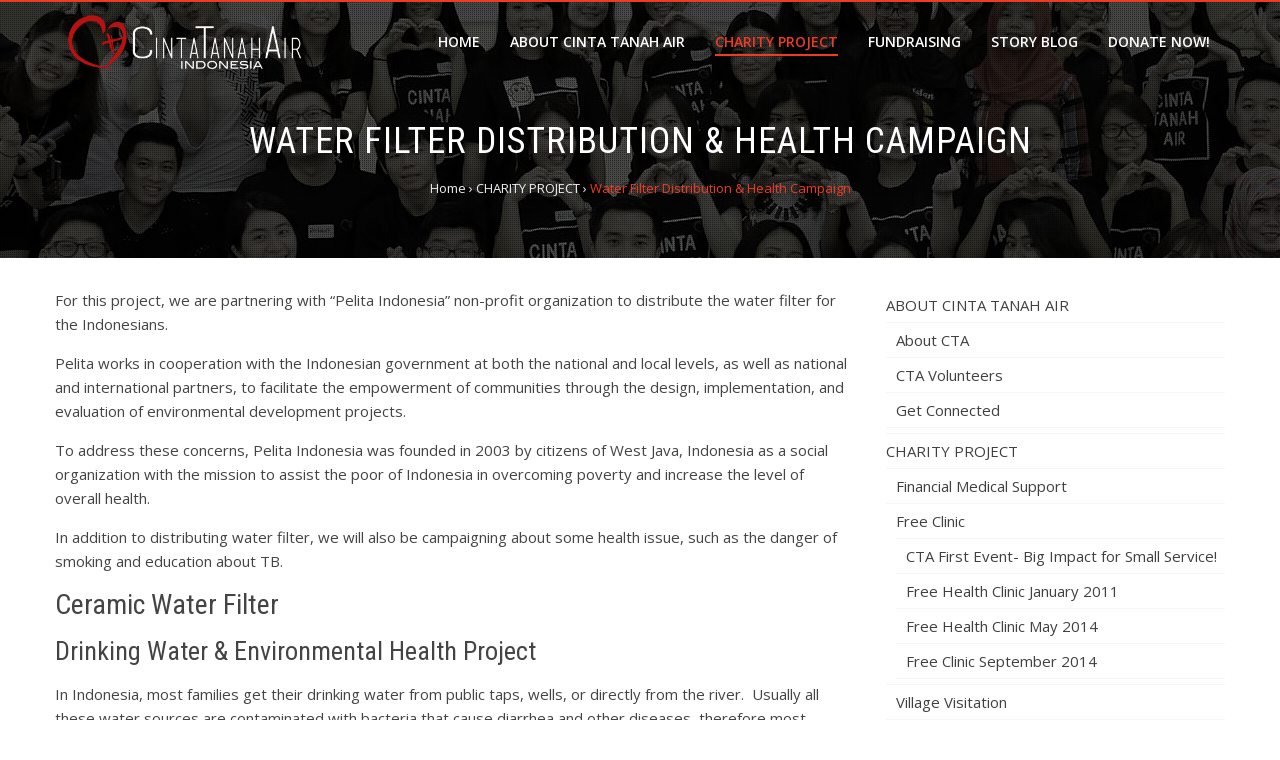

--- FILE ---
content_type: text/html; charset=UTF-8
request_url: https://ctaindonesia.org/charity-cinta-tanah-air/water-filter-project/
body_size: 12785
content:
<!DOCTYPE html>
<html lang="en-US" prefix="og: http://ogp.me/ns#">
<head>
<meta charset="UTF-8">
<meta name="viewport" content="width=device-width, initial-scale=1">
<link rel="profile" href="http://gmpg.org/xfn/11">
<link rel="pingback" href="https://ctaindonesia.org/xmlrpc.php">

<title>Water Filter Distribution &amp; Health Campaign  - Cinta Tanah Air Indonesia :: CTA Indonesia :: CINTA TANAH AIR</title>
<meta name='robots' content='max-image-preview:large' />

<!-- This site is optimized with the Yoast SEO plugin v3.8 - https://yoast.com/wordpress/plugins/seo/ -->
<link rel="canonical" href="https://ctaindonesia.org/charity-cinta-tanah-air/water-filter-project/" />
<meta property="og:locale" content="en_US" />
<meta property="og:type" content="article" />
<meta property="og:title" content="Water Filter Distribution &amp; Health Campaign  - Cinta Tanah Air Indonesia :: CTA Indonesia :: CINTA TANAH AIR" />
<meta property="og:description" content="For this project, we are partnering with &#8220;Pelita Indonesia&#8221; non-profit organization to distribute the water filter for the Indonesians. Pelita works in cooperation with the Indonesian government at both the national and local levels, as well as national and international partners, to facilitate the empowerment of communities through the design, implementation, and evaluation of environmental &hellip;" />
<meta property="og:url" content="https://ctaindonesia.org/charity-cinta-tanah-air/water-filter-project/" />
<meta property="og:site_name" content="Cinta Tanah Air Indonesia :: CTA Indonesia :: CINTA TANAH AIR" />
<meta property="og:image" content="http://pelitaindonesia.org/wp-content/uploads/2012/07/PiterFilter-300x279.png" />
<meta property="og:image" content="http://pelitaindonesia.org/wp-content/uploads/2012/07/FilterStyles.png" />
<meta name="twitter:card" content="summary" />
<meta name="twitter:description" content="For this project, we are partnering with &#8220;Pelita Indonesia&#8221; non-profit organization to distribute the water filter for the Indonesians. Pelita works in cooperation with the Indonesian government at both the national and local levels, as well as national and international partners, to facilitate the empowerment of communities through the design, implementation, and evaluation of environmental [&hellip;]" />
<meta name="twitter:title" content="Water Filter Distribution &amp; Health Campaign  - Cinta Tanah Air Indonesia :: CTA Indonesia :: CINTA TANAH AIR" />
<meta name="twitter:image" content="http://pelitaindonesia.org/wp-content/uploads/2012/07/PiterFilter-300x279.png" />
<!-- / Yoast SEO plugin. -->

<link rel='dns-prefetch' href='//fonts.googleapis.com' />
<link rel="alternate" type="application/rss+xml" title="Cinta Tanah Air Indonesia :: CTA Indonesia :: CINTA TANAH AIR &raquo; Feed" href="https://ctaindonesia.org/feed/" />
<link rel="alternate" type="application/rss+xml" title="Cinta Tanah Air Indonesia :: CTA Indonesia :: CINTA TANAH AIR &raquo; Comments Feed" href="https://ctaindonesia.org/comments/feed/" />
<link rel="alternate" type="application/rss+xml" title="Cinta Tanah Air Indonesia :: CTA Indonesia :: CINTA TANAH AIR &raquo; Water Filter Distribution &#038; Health Campaign Comments Feed" href="https://ctaindonesia.org/charity-cinta-tanah-air/water-filter-project/feed/" />
<script type="text/javascript">
window._wpemojiSettings = {"baseUrl":"https:\/\/s.w.org\/images\/core\/emoji\/14.0.0\/72x72\/","ext":".png","svgUrl":"https:\/\/s.w.org\/images\/core\/emoji\/14.0.0\/svg\/","svgExt":".svg","source":{"concatemoji":"https:\/\/ctaindonesia.org\/wp-includes\/js\/wp-emoji-release.min.js?ver=6.2.8"}};
/*! This file is auto-generated */
!function(e,a,t){var n,r,o,i=a.createElement("canvas"),p=i.getContext&&i.getContext("2d");function s(e,t){p.clearRect(0,0,i.width,i.height),p.fillText(e,0,0);e=i.toDataURL();return p.clearRect(0,0,i.width,i.height),p.fillText(t,0,0),e===i.toDataURL()}function c(e){var t=a.createElement("script");t.src=e,t.defer=t.type="text/javascript",a.getElementsByTagName("head")[0].appendChild(t)}for(o=Array("flag","emoji"),t.supports={everything:!0,everythingExceptFlag:!0},r=0;r<o.length;r++)t.supports[o[r]]=function(e){if(p&&p.fillText)switch(p.textBaseline="top",p.font="600 32px Arial",e){case"flag":return s("\ud83c\udff3\ufe0f\u200d\u26a7\ufe0f","\ud83c\udff3\ufe0f\u200b\u26a7\ufe0f")?!1:!s("\ud83c\uddfa\ud83c\uddf3","\ud83c\uddfa\u200b\ud83c\uddf3")&&!s("\ud83c\udff4\udb40\udc67\udb40\udc62\udb40\udc65\udb40\udc6e\udb40\udc67\udb40\udc7f","\ud83c\udff4\u200b\udb40\udc67\u200b\udb40\udc62\u200b\udb40\udc65\u200b\udb40\udc6e\u200b\udb40\udc67\u200b\udb40\udc7f");case"emoji":return!s("\ud83e\udef1\ud83c\udffb\u200d\ud83e\udef2\ud83c\udfff","\ud83e\udef1\ud83c\udffb\u200b\ud83e\udef2\ud83c\udfff")}return!1}(o[r]),t.supports.everything=t.supports.everything&&t.supports[o[r]],"flag"!==o[r]&&(t.supports.everythingExceptFlag=t.supports.everythingExceptFlag&&t.supports[o[r]]);t.supports.everythingExceptFlag=t.supports.everythingExceptFlag&&!t.supports.flag,t.DOMReady=!1,t.readyCallback=function(){t.DOMReady=!0},t.supports.everything||(n=function(){t.readyCallback()},a.addEventListener?(a.addEventListener("DOMContentLoaded",n,!1),e.addEventListener("load",n,!1)):(e.attachEvent("onload",n),a.attachEvent("onreadystatechange",function(){"complete"===a.readyState&&t.readyCallback()})),(e=t.source||{}).concatemoji?c(e.concatemoji):e.wpemoji&&e.twemoji&&(c(e.twemoji),c(e.wpemoji)))}(window,document,window._wpemojiSettings);
</script>
<style type="text/css">
img.wp-smiley,
img.emoji {
	display: inline !important;
	border: none !important;
	box-shadow: none !important;
	height: 1em !important;
	width: 1em !important;
	margin: 0 0.07em !important;
	vertical-align: -0.1em !important;
	background: none !important;
	padding: 0 !important;
}
</style>
	<link rel='stylesheet' id='wp-block-library-css' href='https://ctaindonesia.org/wp-includes/css/dist/block-library/style.min.css?ver=6.2.8' type='text/css' media='all' />
<link rel='stylesheet' id='classic-theme-styles-css' href='https://ctaindonesia.org/wp-includes/css/classic-themes.min.css?ver=6.2.8' type='text/css' media='all' />
<style id='global-styles-inline-css' type='text/css'>
body{--wp--preset--color--black: #000000;--wp--preset--color--cyan-bluish-gray: #abb8c3;--wp--preset--color--white: #ffffff;--wp--preset--color--pale-pink: #f78da7;--wp--preset--color--vivid-red: #cf2e2e;--wp--preset--color--luminous-vivid-orange: #ff6900;--wp--preset--color--luminous-vivid-amber: #fcb900;--wp--preset--color--light-green-cyan: #7bdcb5;--wp--preset--color--vivid-green-cyan: #00d084;--wp--preset--color--pale-cyan-blue: #8ed1fc;--wp--preset--color--vivid-cyan-blue: #0693e3;--wp--preset--color--vivid-purple: #9b51e0;--wp--preset--gradient--vivid-cyan-blue-to-vivid-purple: linear-gradient(135deg,rgba(6,147,227,1) 0%,rgb(155,81,224) 100%);--wp--preset--gradient--light-green-cyan-to-vivid-green-cyan: linear-gradient(135deg,rgb(122,220,180) 0%,rgb(0,208,130) 100%);--wp--preset--gradient--luminous-vivid-amber-to-luminous-vivid-orange: linear-gradient(135deg,rgba(252,185,0,1) 0%,rgba(255,105,0,1) 100%);--wp--preset--gradient--luminous-vivid-orange-to-vivid-red: linear-gradient(135deg,rgba(255,105,0,1) 0%,rgb(207,46,46) 100%);--wp--preset--gradient--very-light-gray-to-cyan-bluish-gray: linear-gradient(135deg,rgb(238,238,238) 0%,rgb(169,184,195) 100%);--wp--preset--gradient--cool-to-warm-spectrum: linear-gradient(135deg,rgb(74,234,220) 0%,rgb(151,120,209) 20%,rgb(207,42,186) 40%,rgb(238,44,130) 60%,rgb(251,105,98) 80%,rgb(254,248,76) 100%);--wp--preset--gradient--blush-light-purple: linear-gradient(135deg,rgb(255,206,236) 0%,rgb(152,150,240) 100%);--wp--preset--gradient--blush-bordeaux: linear-gradient(135deg,rgb(254,205,165) 0%,rgb(254,45,45) 50%,rgb(107,0,62) 100%);--wp--preset--gradient--luminous-dusk: linear-gradient(135deg,rgb(255,203,112) 0%,rgb(199,81,192) 50%,rgb(65,88,208) 100%);--wp--preset--gradient--pale-ocean: linear-gradient(135deg,rgb(255,245,203) 0%,rgb(182,227,212) 50%,rgb(51,167,181) 100%);--wp--preset--gradient--electric-grass: linear-gradient(135deg,rgb(202,248,128) 0%,rgb(113,206,126) 100%);--wp--preset--gradient--midnight: linear-gradient(135deg,rgb(2,3,129) 0%,rgb(40,116,252) 100%);--wp--preset--duotone--dark-grayscale: url('#wp-duotone-dark-grayscale');--wp--preset--duotone--grayscale: url('#wp-duotone-grayscale');--wp--preset--duotone--purple-yellow: url('#wp-duotone-purple-yellow');--wp--preset--duotone--blue-red: url('#wp-duotone-blue-red');--wp--preset--duotone--midnight: url('#wp-duotone-midnight');--wp--preset--duotone--magenta-yellow: url('#wp-duotone-magenta-yellow');--wp--preset--duotone--purple-green: url('#wp-duotone-purple-green');--wp--preset--duotone--blue-orange: url('#wp-duotone-blue-orange');--wp--preset--font-size--small: 13px;--wp--preset--font-size--medium: 20px;--wp--preset--font-size--large: 36px;--wp--preset--font-size--x-large: 42px;--wp--preset--spacing--20: 0.44rem;--wp--preset--spacing--30: 0.67rem;--wp--preset--spacing--40: 1rem;--wp--preset--spacing--50: 1.5rem;--wp--preset--spacing--60: 2.25rem;--wp--preset--spacing--70: 3.38rem;--wp--preset--spacing--80: 5.06rem;--wp--preset--shadow--natural: 6px 6px 9px rgba(0, 0, 0, 0.2);--wp--preset--shadow--deep: 12px 12px 50px rgba(0, 0, 0, 0.4);--wp--preset--shadow--sharp: 6px 6px 0px rgba(0, 0, 0, 0.2);--wp--preset--shadow--outlined: 6px 6px 0px -3px rgba(255, 255, 255, 1), 6px 6px rgba(0, 0, 0, 1);--wp--preset--shadow--crisp: 6px 6px 0px rgba(0, 0, 0, 1);}:where(.is-layout-flex){gap: 0.5em;}body .is-layout-flow > .alignleft{float: left;margin-inline-start: 0;margin-inline-end: 2em;}body .is-layout-flow > .alignright{float: right;margin-inline-start: 2em;margin-inline-end: 0;}body .is-layout-flow > .aligncenter{margin-left: auto !important;margin-right: auto !important;}body .is-layout-constrained > .alignleft{float: left;margin-inline-start: 0;margin-inline-end: 2em;}body .is-layout-constrained > .alignright{float: right;margin-inline-start: 2em;margin-inline-end: 0;}body .is-layout-constrained > .aligncenter{margin-left: auto !important;margin-right: auto !important;}body .is-layout-constrained > :where(:not(.alignleft):not(.alignright):not(.alignfull)){max-width: var(--wp--style--global--content-size);margin-left: auto !important;margin-right: auto !important;}body .is-layout-constrained > .alignwide{max-width: var(--wp--style--global--wide-size);}body .is-layout-flex{display: flex;}body .is-layout-flex{flex-wrap: wrap;align-items: center;}body .is-layout-flex > *{margin: 0;}:where(.wp-block-columns.is-layout-flex){gap: 2em;}.has-black-color{color: var(--wp--preset--color--black) !important;}.has-cyan-bluish-gray-color{color: var(--wp--preset--color--cyan-bluish-gray) !important;}.has-white-color{color: var(--wp--preset--color--white) !important;}.has-pale-pink-color{color: var(--wp--preset--color--pale-pink) !important;}.has-vivid-red-color{color: var(--wp--preset--color--vivid-red) !important;}.has-luminous-vivid-orange-color{color: var(--wp--preset--color--luminous-vivid-orange) !important;}.has-luminous-vivid-amber-color{color: var(--wp--preset--color--luminous-vivid-amber) !important;}.has-light-green-cyan-color{color: var(--wp--preset--color--light-green-cyan) !important;}.has-vivid-green-cyan-color{color: var(--wp--preset--color--vivid-green-cyan) !important;}.has-pale-cyan-blue-color{color: var(--wp--preset--color--pale-cyan-blue) !important;}.has-vivid-cyan-blue-color{color: var(--wp--preset--color--vivid-cyan-blue) !important;}.has-vivid-purple-color{color: var(--wp--preset--color--vivid-purple) !important;}.has-black-background-color{background-color: var(--wp--preset--color--black) !important;}.has-cyan-bluish-gray-background-color{background-color: var(--wp--preset--color--cyan-bluish-gray) !important;}.has-white-background-color{background-color: var(--wp--preset--color--white) !important;}.has-pale-pink-background-color{background-color: var(--wp--preset--color--pale-pink) !important;}.has-vivid-red-background-color{background-color: var(--wp--preset--color--vivid-red) !important;}.has-luminous-vivid-orange-background-color{background-color: var(--wp--preset--color--luminous-vivid-orange) !important;}.has-luminous-vivid-amber-background-color{background-color: var(--wp--preset--color--luminous-vivid-amber) !important;}.has-light-green-cyan-background-color{background-color: var(--wp--preset--color--light-green-cyan) !important;}.has-vivid-green-cyan-background-color{background-color: var(--wp--preset--color--vivid-green-cyan) !important;}.has-pale-cyan-blue-background-color{background-color: var(--wp--preset--color--pale-cyan-blue) !important;}.has-vivid-cyan-blue-background-color{background-color: var(--wp--preset--color--vivid-cyan-blue) !important;}.has-vivid-purple-background-color{background-color: var(--wp--preset--color--vivid-purple) !important;}.has-black-border-color{border-color: var(--wp--preset--color--black) !important;}.has-cyan-bluish-gray-border-color{border-color: var(--wp--preset--color--cyan-bluish-gray) !important;}.has-white-border-color{border-color: var(--wp--preset--color--white) !important;}.has-pale-pink-border-color{border-color: var(--wp--preset--color--pale-pink) !important;}.has-vivid-red-border-color{border-color: var(--wp--preset--color--vivid-red) !important;}.has-luminous-vivid-orange-border-color{border-color: var(--wp--preset--color--luminous-vivid-orange) !important;}.has-luminous-vivid-amber-border-color{border-color: var(--wp--preset--color--luminous-vivid-amber) !important;}.has-light-green-cyan-border-color{border-color: var(--wp--preset--color--light-green-cyan) !important;}.has-vivid-green-cyan-border-color{border-color: var(--wp--preset--color--vivid-green-cyan) !important;}.has-pale-cyan-blue-border-color{border-color: var(--wp--preset--color--pale-cyan-blue) !important;}.has-vivid-cyan-blue-border-color{border-color: var(--wp--preset--color--vivid-cyan-blue) !important;}.has-vivid-purple-border-color{border-color: var(--wp--preset--color--vivid-purple) !important;}.has-vivid-cyan-blue-to-vivid-purple-gradient-background{background: var(--wp--preset--gradient--vivid-cyan-blue-to-vivid-purple) !important;}.has-light-green-cyan-to-vivid-green-cyan-gradient-background{background: var(--wp--preset--gradient--light-green-cyan-to-vivid-green-cyan) !important;}.has-luminous-vivid-amber-to-luminous-vivid-orange-gradient-background{background: var(--wp--preset--gradient--luminous-vivid-amber-to-luminous-vivid-orange) !important;}.has-luminous-vivid-orange-to-vivid-red-gradient-background{background: var(--wp--preset--gradient--luminous-vivid-orange-to-vivid-red) !important;}.has-very-light-gray-to-cyan-bluish-gray-gradient-background{background: var(--wp--preset--gradient--very-light-gray-to-cyan-bluish-gray) !important;}.has-cool-to-warm-spectrum-gradient-background{background: var(--wp--preset--gradient--cool-to-warm-spectrum) !important;}.has-blush-light-purple-gradient-background{background: var(--wp--preset--gradient--blush-light-purple) !important;}.has-blush-bordeaux-gradient-background{background: var(--wp--preset--gradient--blush-bordeaux) !important;}.has-luminous-dusk-gradient-background{background: var(--wp--preset--gradient--luminous-dusk) !important;}.has-pale-ocean-gradient-background{background: var(--wp--preset--gradient--pale-ocean) !important;}.has-electric-grass-gradient-background{background: var(--wp--preset--gradient--electric-grass) !important;}.has-midnight-gradient-background{background: var(--wp--preset--gradient--midnight) !important;}.has-small-font-size{font-size: var(--wp--preset--font-size--small) !important;}.has-medium-font-size{font-size: var(--wp--preset--font-size--medium) !important;}.has-large-font-size{font-size: var(--wp--preset--font-size--large) !important;}.has-x-large-font-size{font-size: var(--wp--preset--font-size--x-large) !important;}
.wp-block-navigation a:where(:not(.wp-element-button)){color: inherit;}
:where(.wp-block-columns.is-layout-flex){gap: 2em;}
.wp-block-pullquote{font-size: 1.5em;line-height: 1.6;}
</style>
<link rel='stylesheet' id='jquery-bxslider-css' href='https://ctaindonesia.org/wp-content/themes/hashone/css/jquery.bxslider.css?ver=4.1.2' type='text/css' media='all' />
<link rel='stylesheet' id='animate-css' href='https://ctaindonesia.org/wp-content/themes/hashone/css/animate.css?ver=1.0' type='text/css' media='all' />
<link rel='stylesheet' id='font-awesome-css' href='https://ctaindonesia.org/wp-content/themes/hashone/css/font-awesome.css?ver=4.4.0' type='text/css' media='all' />
<link rel='stylesheet' id='owl-carousel-css' href='https://ctaindonesia.org/wp-content/themes/hashone/css/owl.carousel.css?ver=1.3.3' type='text/css' media='all' />
<link rel='stylesheet' id='owl-theme-css' href='https://ctaindonesia.org/wp-content/themes/hashone/css/owl.theme.css?ver=1.3.3' type='text/css' media='all' />
<link rel='stylesheet' id='nivo-lightbox-css' href='https://ctaindonesia.org/wp-content/themes/hashone/css/nivo-lightbox.css?ver=1.3.3' type='text/css' media='all' />
<link rel='stylesheet' id='hashone-style-css' href='https://ctaindonesia.org/wp-content/themes/hashone/style.css?ver=1.0' type='text/css' media='all' />
<link rel='stylesheet' id='hashone-fonts-css' href='//fonts.googleapis.com/css?family=Open+Sans:400,300,600,700|Roboto+Condensed:300italic,400italic,700italic,400,300,700&#038;subset=latin,latin-ext' type='text/css' media='all' />
<script type='text/javascript' src='https://ctaindonesia.org/wp-includes/js/jquery/jquery.min.js?ver=3.6.4' id='jquery-core-js'></script>
<script type='text/javascript' src='https://ctaindonesia.org/wp-includes/js/jquery/jquery-migrate.min.js?ver=3.4.0' id='jquery-migrate-js'></script>
<link rel="https://api.w.org/" href="https://ctaindonesia.org/wp-json/" /><link rel="alternate" type="application/json" href="https://ctaindonesia.org/wp-json/wp/v2/pages/48" /><link rel="EditURI" type="application/rsd+xml" title="RSD" href="https://ctaindonesia.org/xmlrpc.php?rsd" />
<link rel="wlwmanifest" type="application/wlwmanifest+xml" href="https://ctaindonesia.org/wp-includes/wlwmanifest.xml" />
<meta name="generator" content="WordPress 6.2.8" />
<link rel='shortlink' href='https://ctaindonesia.org/?p=48' />
<link rel="alternate" type="application/json+oembed" href="https://ctaindonesia.org/wp-json/oembed/1.0/embed?url=https%3A%2F%2Fctaindonesia.org%2Fcharity-cinta-tanah-air%2Fwater-filter-project%2F" />
<link rel="alternate" type="text/xml+oembed" href="https://ctaindonesia.org/wp-json/oembed/1.0/embed?url=https%3A%2F%2Fctaindonesia.org%2Fcharity-cinta-tanah-air%2Fwater-filter-project%2F&#038;format=xml" />
<style>.hs-main-header{background-image: url(http://ctaindonesia.org/wp-content/uploads/2016/11/Header2.jpg)}.hs-service-left-bg{ background-image:url(http://ctaindonesia.org/wp-content/uploads/2016/11/Tshirt-CTA-Black-Square5.jpg);}#hs-counter-section{ background-image:url(https://ctaindonesia.org/wp-content/themes/hashone/images/bg.jpg);}#hs-contact-section{ background-image:url(http://ctaindonesia.org/wp-content/uploads/2012/12/img_1343.jpg);}</style><link rel="icon" href="https://ctaindonesia.org/wp-content/uploads/2016/11/cropped-CTA-Heart-32x32.png" sizes="32x32" />
<link rel="icon" href="https://ctaindonesia.org/wp-content/uploads/2016/11/cropped-CTA-Heart-192x192.png" sizes="192x192" />
<link rel="apple-touch-icon" href="https://ctaindonesia.org/wp-content/uploads/2016/11/cropped-CTA-Heart-180x180.png" />
<meta name="msapplication-TileImage" content="https://ctaindonesia.org/wp-content/uploads/2016/11/cropped-CTA-Heart-270x270.png" />
<meta name="google-site-verification" content="_tmLfzh7yvXC88W6fajLEtstoXW5SUU6qo6GvwZ6gFU" />
</head>

<body class="page-template page-template-single page-template-single-php page page-id-48 page-parent page-child parent-pageid-20 wp-custom-logo hs_right_sidebar">
<div id="hs-page">
		<header id="hs-masthead" class="hs-site-header hs-clearfix hs-black">
		<div class="hs-container">
			<div id="hs-site-branding">
				<a href="https://ctaindonesia.org/" class="custom-logo-link" rel="home"><img width="1757" height="404" src="https://ctaindonesia.org/wp-content/uploads/2016/11/cropped-cropped-cropped-cropped-CTALogo_H5-FINAL-indonesia-EDIT-1-1-1.png" class="custom-logo" alt="Cinta Tanah Air Indonesia :: CTA Indonesia :: CINTA TANAH AIR" decoding="async" srcset="https://ctaindonesia.org/wp-content/uploads/2016/11/cropped-cropped-cropped-cropped-CTALogo_H5-FINAL-indonesia-EDIT-1-1-1.png 1757w, https://ctaindonesia.org/wp-content/uploads/2016/11/cropped-cropped-cropped-cropped-CTALogo_H5-FINAL-indonesia-EDIT-1-1-1-300x69.png 300w, https://ctaindonesia.org/wp-content/uploads/2016/11/cropped-cropped-cropped-cropped-CTALogo_H5-FINAL-indonesia-EDIT-1-1-1-768x177.png 768w, https://ctaindonesia.org/wp-content/uploads/2016/11/cropped-cropped-cropped-cropped-CTALogo_H5-FINAL-indonesia-EDIT-1-1-1-1024x235.png 1024w, https://ctaindonesia.org/wp-content/uploads/2016/11/cropped-cropped-cropped-cropped-CTALogo_H5-FINAL-indonesia-EDIT-1-1-1-250x57.png 250w" sizes="(max-width: 1757px) 100vw, 1757px" /></a>			</div><!-- .site-branding -->

			<nav id="hs-site-navigation" class="hs-main-navigation">
				<div class="hs-toggle-menu"><span></span></div>
				<div class="hs-menu"><ul id="menu-menu-utama" class="hs-clearfix"><li id="menu-item-718" class="menu-item menu-item-type-post_type menu-item-object-page menu-item-home menu-item-718"><a href="https://ctaindonesia.org/">HOME</a></li>
<li id="menu-item-723" class="menu-item menu-item-type-post_type menu-item-object-page menu-item-has-children menu-item-723"><a href="https://ctaindonesia.org/cinta-tanah-air/">ABOUT CINTA TANAH AIR</a>
<ul class="sub-menu">
	<li id="menu-item-724" class="menu-item menu-item-type-post_type menu-item-object-page menu-item-724"><a href="https://ctaindonesia.org/cinta-tanah-air/aboutcta/">About CTA</a></li>
	<li id="menu-item-725" class="menu-item menu-item-type-post_type menu-item-object-page menu-item-has-children menu-item-725"><a href="https://ctaindonesia.org/cinta-tanah-air/cta-volunteers/">CTA Volunteers</a>
	<ul class="sub-menu">
		<li id="menu-item-851" class="menu-item menu-item-type-post_type menu-item-object-page menu-item-851"><a href="https://ctaindonesia.org/cinta-tanah-air/cta-volunteers/airin-sugianto/">Airin Sugianto</a></li>
		<li id="menu-item-838" class="menu-item menu-item-type-post_type menu-item-object-page menu-item-838"><a href="https://ctaindonesia.org/cinta-tanah-air/cta-volunteers/felicia-wijaya/">Felicia Wijaya</a></li>
		<li id="menu-item-837" class="menu-item menu-item-type-post_type menu-item-object-page menu-item-837"><a href="https://ctaindonesia.org/cinta-tanah-air/cta-volunteers/melissa-unjoto/">Melissa Unjoto</a></li>
		<li id="menu-item-850" class="menu-item menu-item-type-post_type menu-item-object-page menu-item-850"><a href="https://ctaindonesia.org/cinta-tanah-air/cta-volunteers/merry-toh/">Merry Toh</a></li>
		<li id="menu-item-849" class="menu-item menu-item-type-post_type menu-item-object-page menu-item-849"><a href="https://ctaindonesia.org/cinta-tanah-air/cta-volunteers/timothy-peterus/">Timothy Peterus</a></li>
	</ul>
</li>
	<li id="menu-item-747" class="menu-item menu-item-type-post_type menu-item-object-page menu-item-747"><a href="https://ctaindonesia.org/cinta-tanah-air/cta-partners/">CTA Partners</a></li>
	<li id="menu-item-726" class="menu-item menu-item-type-post_type menu-item-object-page menu-item-726"><a href="https://ctaindonesia.org/cinta-tanah-air/get-connected/">Get Connected</a></li>
</ul>
</li>
<li id="menu-item-731" class="menu-item menu-item-type-post_type menu-item-object-page current-page-ancestor current-menu-ancestor current-menu-parent current-page-parent current_page_parent current_page_ancestor menu-item-has-children menu-item-731"><a href="https://ctaindonesia.org/charity-cinta-tanah-air/">CHARITY PROJECT</a>
<ul class="sub-menu">
	<li id="menu-item-732" class="menu-item menu-item-type-post_type menu-item-object-page menu-item-has-children menu-item-732"><a href="https://ctaindonesia.org/charity-cinta-tanah-air/financial-medical-support/">Financial Medical Support</a>
	<ul class="sub-menu">
		<li id="menu-item-729" class="menu-item menu-item-type-post_type menu-item-object-page menu-item-729"><a href="https://ctaindonesia.org/projects-2/an-unfortunate-man-was-stabbed-during-an-attack-by-a-gang/">Financing a Limb Surgery</a></li>
		<li id="menu-item-730" class="menu-item menu-item-type-post_type menu-item-object-page menu-item-730"><a href="https://ctaindonesia.org/projects-2/cta-first-event/">CTA First Event- Big Impact for Small Service!</a></li>
	</ul>
</li>
	<li id="menu-item-733" class="menu-item menu-item-type-post_type menu-item-object-page menu-item-has-children menu-item-733"><a href="https://ctaindonesia.org/charity-cinta-tanah-air/free-clinic-1/">Free Clinic</a>
	<ul class="sub-menu">
		<li id="menu-item-734" class="menu-item menu-item-type-post_type menu-item-object-page menu-item-734"><a href="https://ctaindonesia.org/charity-cinta-tanah-air/free-clinic-1/free-clinic-september-2014/">Free Clinic September 2014</a></li>
		<li id="menu-item-735" class="menu-item menu-item-type-post_type menu-item-object-page menu-item-735"><a href="https://ctaindonesia.org/charity-cinta-tanah-air/free-clinic-1/our-story-of-3-on-3/">Free Health Clinic January 2011</a></li>
		<li id="menu-item-736" class="menu-item menu-item-type-post_type menu-item-object-page menu-item-736"><a href="https://ctaindonesia.org/charity-cinta-tanah-air/free-clinic-1/free-health-clinic-may-2014/">Free Health Clinic May 2014</a></li>
	</ul>
</li>
	<li id="menu-item-737" class="menu-item menu-item-type-post_type menu-item-object-page menu-item-737"><a href="https://ctaindonesia.org/charity-cinta-tanah-air/village-visitation/">Village Visitation</a></li>
	<li id="menu-item-738" class="menu-item menu-item-type-post_type menu-item-object-page current-menu-item page_item page-item-48 current_page_item menu-item-has-children menu-item-738"><a href="https://ctaindonesia.org/charity-cinta-tanah-air/water-filter-project/" aria-current="page">Water Filter Distribution &#038; Health Campaign</a>
	<ul class="sub-menu">
		<li id="menu-item-739" class="menu-item menu-item-type-post_type menu-item-object-page menu-item-739"><a href="https://ctaindonesia.org/charity-cinta-tanah-air/water-filter-project/water-filter-distribution-april-2013/">Water Filter Distribution April 2013</a></li>
		<li id="menu-item-740" class="menu-item menu-item-type-post_type menu-item-object-page menu-item-740"><a href="https://ctaindonesia.org/charity-cinta-tanah-air/water-filter-project/water-filter-distribution-august-2013/">Water Filter Distribution August 2013</a></li>
	</ul>
</li>
</ul>
</li>
<li id="menu-item-741" class="menu-item menu-item-type-post_type menu-item-object-page menu-item-has-children menu-item-741"><a href="https://ctaindonesia.org/fundraising-events/">FUNDRAISING</a>
<ul class="sub-menu">
	<li id="menu-item-742" class="menu-item menu-item-type-post_type menu-item-object-page menu-item-has-children menu-item-742"><a href="https://ctaindonesia.org/fundraising-events/events/">Events</a>
	<ul class="sub-menu">
		<li id="menu-item-743" class="menu-item menu-item-type-post_type menu-item-object-page menu-item-743"><a href="https://ctaindonesia.org/fundraising-events/events/3-on-3-basketball-charity-cup/">3 on 3 Basketball Charity Cup</a></li>
		<li id="menu-item-744" class="menu-item menu-item-type-post_type menu-item-object-page menu-item-744"><a href="https://ctaindonesia.org/fundraising-events/events/pormi-cup-2013/">PORMI Cup 2013</a></li>
	</ul>
</li>
	<li id="menu-item-745" class="menu-item menu-item-type-post_type menu-item-object-page menu-item-745"><a href="https://ctaindonesia.org/fundraising-events/proposal-sponsorship/">Proposal Sponsorship</a></li>
	<li id="menu-item-746" class="menu-item menu-item-type-post_type menu-item-object-page menu-item-746"><a href="https://ctaindonesia.org/fundraising-events/selling-merchandises/">Selling Merchandises</a></li>
</ul>
</li>
<li id="menu-item-728" class="menu-item menu-item-type-post_type menu-item-object-page menu-item-728"><a href="https://ctaindonesia.org/projects-2/">STORY BLOG</a></li>
<li id="menu-item-727" class="menu-item menu-item-type-post_type menu-item-object-page menu-item-727"><a href="https://ctaindonesia.org/donate-now/">DONATE NOW!</a></li>
</ul></div>			</nav><!-- #hs-site-navigation -->
		</div>
	</header><!-- #hs-masthead -->

	<div id="hs-content" class="hs-site-content hs-clearfix">
<header class="hs-main-header">
	<div class="hs-container">
		<h1 class="hs-main-title">Water Filter Distribution &#038; Health Campaign</h1>		<div class="hs-breadcrumbs"><span itemscope itemtype="http://data-vocabulary.org/Breadcrumb"><a href="https://ctaindonesia.org/" itemprop="url"><span itemprop="title">Home</span></a></span> <span class="sep">&rsaquo;</span> <span itemscope itemtype="http://data-vocabulary.org/Breadcrumb"><a href="https://ctaindonesia.org/charity-cinta-tanah-air/" itemprop="url"><span itemprop="title">CHARITY PROJECT</span></a></span> <span class="sep">&rsaquo;</span> <span class="current">Water Filter Distribution &#038; Health Campaign</span></div><!-- .hs-breadcrumbs -->	</div>
</header><!-- .entry-header -->

<div class="hs-container">
	<div id="primary" class="content-area">
		<main id="main" class="site-main" role="main">

		
			
<article id="post-48" class="post-48 page type-page status-publish hentry">

	<div class="entry-content">
		<p>For this project, we are partnering with &#8220;Pelita Indonesia&#8221; non-profit organization to distribute the water filter for the Indonesians.</p>
<p>Pelita works in cooperation with the Indonesian government at both the national and local levels, as well as national and international partners, to facilitate the empowerment of communities through the design, implementation, and evaluation of environmental development projects.</p>
<p>To address these concerns, Pelita Indonesia was founded in 2003 by citizens of West Java, Indonesia as a social organization with the mission to assist the poor of Indonesia in overcoming poverty and increase the level of overall health.</p>
<p>In addition to distributing water filter, we will also be campaigning about some health issue, such as the danger of smoking and education about TB.</p>
<h1>Ceramic Water Filter</h1>
<h2>Drinking Water &amp; Environmental Health Project</h2>
<p><a href="http://pelitaindonesia.org/wp-content/uploads/2012/07/PiterFilter.png"><img decoding="async" class="alignleft" title="PiterFilter" alt="" src="http://pelitaindonesia.org/wp-content/uploads/2012/07/PiterFilter-300x279.png" width="240" height="223" /></a>In Indonesia, most families get their drinking water from public taps, wells, or directly from the river.  Usually all these water sources are contaminated with bacteria that cause diarrhea and other diseases, therefore most people boil their water before drinking or must purchase drinking water by the gallon.  Bottled water is expensive and to boil water they must also purchase kerosene, LPG or wood, which is not only expensive but also more harmful to our environment and the communities’ health.</p>
<p>In Indonesia, 46 out of every 1,000 children die before reaching age 5.  Most of these deaths are caused by diarrhea derivedfrom bacteria spread through unclean drinking water.  Therefore, in 2003 Pelita Indonesia started the manufacture of ceramic drinking water filters to assist in providing the poor of Indonesia with an alternative and cheap source of clean drinking water.</p>
<h3>HOW IT WORKS</h3>
<p>The simple bucket-shaped filters are made from a mixture of clay and rice husks that have been crushed and screened. This mixture is then molded into the correct shape using a hydraulic press before it is fired in our kiln.  During firing, the rice husks burn away leaving small pores (smaller than the size of bacteria) that allow the water to filter through the clay but leaving behind bacteria and sediment. Once cooled, the new ceramic filters are coated with colloidal silver that serves as an additional layer of protection from the bacteria.</p>
<p>Raw water is poured into the filter and gradually seeps through the pores and colloidal silver where it drips into our special catchment bucket leaving clean, potable, drinking water that is 98-99.88% free of parasites and harmful bacteria.</p>
<p>The filters treat approximately 1.5-2.5 liters per hour and can be used up to 2 years before replacement.</p>
<p><em><strong>Ceramic Filter Datasheet </strong></em>&#8211; <a href="http://en.pelitaindonesia.org/resources/PelitaDataSheet.pdf" target="_blank">Download</a></p>
<p>&nbsp;</p>
<p><center><img decoding="async" loading="lazy" title="FilterStyles" alt="" src="http://pelitaindonesia.org/wp-content/uploads/2012/07/FilterStyles.png" width="400" height="215" /></center></p>
			</div><!-- .entry-content -->

</article><!-- #post-## -->


			
<div id="comments" class="comments-area">

	
			<h3 class="comments-title">
			4 Comments		</h3>

		
		<ul class="comment-list">
				<li id="comment-182" class="comment even thread-even depth-1 parent">
		<article id="div-comment-182" class="comment-body">
			<footer class="comment-meta">
				<div class="comment-author vcard">
					<img alt='' src='https://secure.gravatar.com/avatar/b647965c055dc7bca069348341fe256d?s=32&#038;d=mm&#038;r=g' srcset='https://secure.gravatar.com/avatar/b647965c055dc7bca069348341fe256d?s=64&#038;d=mm&#038;r=g 2x' class='avatar avatar-32 photo' height='32' width='32' loading='lazy' decoding='async'/>					<b class="fn"><a href="http://nfc.lol/9h3i" class="url" rel="ugc external nofollow">Emily</a></b>				</div><!-- .comment-author -->

											</footer><!-- .comment-meta -->

			<div class="comment-content">
				<p>Hi my name is Emily and I just wanted to drop you a quick note here instead of calling you. I came to your :: CTA-Indonesia :: website and noticed you could have a lot more traffic. I have found that the key to running a successful website is making sure the visitors you are getting are interested in your subject matter. There is a company that you can get keyword targeted visitors from and they let you try the service for free for 7 days. I managed to get over 300 targeted visitors to day to my site. Check it out here: <a href="http://janluetzler.de/5ier" rel="nofollow ugc">http://janluetzler.de/5ier</a></p>
			</div><!-- .comment-content -->

			<div class="comment-metadata hs-clearfix">
				<a href="https://ctaindonesia.org/charity-cinta-tanah-air/water-filter-project/#comment-182">
					<time datetime="2016-04-24T14:00:05+00:00">
						24/04/2016 at 2:00 PM					</time>
				</a>

				<div class="reply"><a rel="nofollow" class="comment-reply-login" href="https://ctaindonesia.org/wp-login.php?redirect_to=https%3A%2F%2Fctaindonesia.org%2Fcharity-cinta-tanah-air%2Fwater-filter-project%2F">Log in to Reply</a></div>			</div><!-- .comment-metadata -->
		</article><!-- .comment-body -->
</li><!-- #comment-## -->
	<li id="comment-183" class="comment odd alt thread-odd thread-alt depth-1 parent">
		<article id="div-comment-183" class="comment-body">
			<footer class="comment-meta">
				<div class="comment-author vcard">
					<img alt='' src='https://secure.gravatar.com/avatar/2deb2df0b41a3c3223614c44d9497a6b?s=32&#038;d=mm&#038;r=g' srcset='https://secure.gravatar.com/avatar/2deb2df0b41a3c3223614c44d9497a6b?s=64&#038;d=mm&#038;r=g 2x' class='avatar avatar-32 photo' height='32' width='32' loading='lazy' decoding='async'/>					<b class="fn"><a href="http://12betcasino.tumblr.com/" class="url" rel="ugc external nofollow">12 bet casino indonesia</a></b>				</div><!-- .comment-author -->

											</footer><!-- .comment-meta -->

			<div class="comment-content">
				<p>Howdy! Someone in my Myspace group shared this website with us so I came to look<br />
it over. I&#8217;m definitely enjoying the information. I&#8217;m book-marking and will<br />
be tweeting this to my followers! Superb blog and superb design and style.</p>
<p>my web blog &#8211; <a href="http://12betcasino.tumblr.com/" rel="nofollow">12 bet casino indonesia</a></p>
			</div><!-- .comment-content -->

			<div class="comment-metadata hs-clearfix">
				<a href="https://ctaindonesia.org/charity-cinta-tanah-air/water-filter-project/#comment-183">
					<time datetime="2016-04-27T19:02:48+00:00">
						27/04/2016 at 7:02 PM					</time>
				</a>

				<div class="reply"><a rel="nofollow" class="comment-reply-login" href="https://ctaindonesia.org/wp-login.php?redirect_to=https%3A%2F%2Fctaindonesia.org%2Fcharity-cinta-tanah-air%2Fwater-filter-project%2F">Log in to Reply</a></div>			</div><!-- .comment-metadata -->
		</article><!-- .comment-body -->
</li><!-- #comment-## -->
	<li id="comment-184" class="comment even thread-even depth-1 parent">
		<article id="div-comment-184" class="comment-body">
			<footer class="comment-meta">
				<div class="comment-author vcard">
					<img alt='' src='https://secure.gravatar.com/avatar/27045428ec93a48dbb4cac5076d03e0f?s=32&#038;d=mm&#038;r=g' srcset='https://secure.gravatar.com/avatar/27045428ec93a48dbb4cac5076d03e0f?s=64&#038;d=mm&#038;r=g 2x' class='avatar avatar-32 photo' height='32' width='32' loading='lazy' decoding='async'/>					<b class="fn"><a href="http://centos-server.com/" class="url" rel="ugc external nofollow">Centos VPS</a></b>				</div><!-- .comment-author -->

											</footer><!-- .comment-meta -->

			<div class="comment-content">
				<p>___123___:: CTA-Indonesia ::___123___</p>
			</div><!-- .comment-content -->

			<div class="comment-metadata hs-clearfix">
				<a href="https://ctaindonesia.org/charity-cinta-tanah-air/water-filter-project/#comment-184">
					<time datetime="2016-04-28T13:18:36+00:00">
						28/04/2016 at 1:18 PM					</time>
				</a>

				<div class="reply"><a rel="nofollow" class="comment-reply-login" href="https://ctaindonesia.org/wp-login.php?redirect_to=https%3A%2F%2Fctaindonesia.org%2Fcharity-cinta-tanah-air%2Fwater-filter-project%2F">Log in to Reply</a></div>			</div><!-- .comment-metadata -->
		</article><!-- .comment-body -->
</li><!-- #comment-## -->
	<li id="comment-185" class="comment odd alt thread-odd thread-alt depth-1 parent">
		<article id="div-comment-185" class="comment-body">
			<footer class="comment-meta">
				<div class="comment-author vcard">
					<img alt='' src='https://secure.gravatar.com/avatar/651daaac20292254af158d2c2e9bd908?s=32&#038;d=mm&#038;r=g' srcset='https://secure.gravatar.com/avatar/651daaac20292254af158d2c2e9bd908?s=64&#038;d=mm&#038;r=g 2x' class='avatar avatar-32 photo' height='32' width='32' loading='lazy' decoding='async'/>					<b class="fn"><a href="http://yxbp.com/9xxk" class="url" rel="ugc external nofollow">Emily</a></b>				</div><!-- .comment-author -->

											</footer><!-- .comment-meta -->

			<div class="comment-content">
				<p>Hello my name is Emily and I just wanted to send you a quick message here instead of calling you. I came to your :: CTA-Indonesia :: website and noticed you could have a lot more traffic. I have found that the key to running a popular website is making sure the visitors you are getting are interested in your subject matter. There is a company that you can get keyword targeted traffic from and they let you try the service for free for 7 days. I managed to get over 300 targeted visitors to day to my website. Visit them here: <a href="http://yxbp.com/9xxk" rel="nofollow ugc">http://yxbp.com/9xxk</a></p>
			</div><!-- .comment-content -->

			<div class="comment-metadata hs-clearfix">
				<a href="https://ctaindonesia.org/charity-cinta-tanah-air/water-filter-project/#comment-185">
					<time datetime="2016-05-02T17:59:29+00:00">
						02/05/2016 at 5:59 PM					</time>
				</a>

				<div class="reply"><a rel="nofollow" class="comment-reply-login" href="https://ctaindonesia.org/wp-login.php?redirect_to=https%3A%2F%2Fctaindonesia.org%2Fcharity-cinta-tanah-air%2Fwater-filter-project%2F">Log in to Reply</a></div>			</div><!-- .comment-metadata -->
		</article><!-- .comment-body -->
</li><!-- #comment-## -->
		</ul><!-- .comment-list -->

	
	
	
		<div id="respond" class="comment-respond">
		<h3 id="reply-title" class="comment-reply-title">Leave a Reply <small><a rel="nofollow" id="cancel-comment-reply-link" href="/charity-cinta-tanah-air/water-filter-project/#respond" style="display:none;">Cancel reply</a></small></h3><p class="must-log-in">You must be <a href="https://ctaindonesia.org/wp-login.php?redirect_to=https%3A%2F%2Fctaindonesia.org%2Fcharity-cinta-tanah-air%2Fwater-filter-project%2F">logged in</a> to post a comment.</p>	</div><!-- #respond -->
	
</div><!-- #comments -->

		
		</main><!-- #main -->
	</div><!-- #primary -->

	<div id="secondary" class="widget-area">
		<aside id="nav_menu-4" class="widget widget_nav_menu"><div class="menu-menu-complete-container"><ul id="menu-menu-complete" class="menu"><li id="menu-item-569" class="menu-item menu-item-type-post_type menu-item-object-page menu-item-has-children menu-item-569"><a href="https://ctaindonesia.org/cinta-tanah-air/">ABOUT CINTA TANAH AIR</a>
<ul class="sub-menu">
	<li id="menu-item-570" class="menu-item menu-item-type-post_type menu-item-object-page menu-item-570"><a href="https://ctaindonesia.org/cinta-tanah-air/aboutcta/">About CTA</a></li>
	<li id="menu-item-571" class="menu-item menu-item-type-post_type menu-item-object-page menu-item-571"><a href="https://ctaindonesia.org/cinta-tanah-air/cta-volunteers/">CTA Volunteers</a></li>
	<li id="menu-item-572" class="menu-item menu-item-type-post_type menu-item-object-page menu-item-572"><a href="https://ctaindonesia.org/cinta-tanah-air/get-connected/">Get Connected</a></li>
</ul>
</li>
<li id="menu-item-574" class="menu-item menu-item-type-post_type menu-item-object-page current-page-ancestor current-menu-ancestor current-menu-parent current-page-parent current_page_parent current_page_ancestor menu-item-has-children menu-item-574"><a href="https://ctaindonesia.org/charity-cinta-tanah-air/">CHARITY PROJECT</a>
<ul class="sub-menu">
	<li id="menu-item-575" class="menu-item menu-item-type-post_type menu-item-object-page menu-item-575"><a href="https://ctaindonesia.org/charity-cinta-tanah-air/financial-medical-support/">Financial Medical Support</a></li>
	<li id="menu-item-576" class="menu-item menu-item-type-post_type menu-item-object-page menu-item-has-children menu-item-576"><a href="https://ctaindonesia.org/charity-cinta-tanah-air/free-clinic-1/">Free Clinic</a>
	<ul class="sub-menu">
		<li id="menu-item-586" class="menu-item menu-item-type-post_type menu-item-object-page menu-item-586"><a href="https://ctaindonesia.org/projects-2/cta-first-event/">CTA First Event- Big Impact for Small Service!</a></li>
		<li id="menu-item-578" class="menu-item menu-item-type-post_type menu-item-object-page menu-item-578"><a href="https://ctaindonesia.org/charity-cinta-tanah-air/free-clinic-1/our-story-of-3-on-3/">Free Health Clinic January 2011</a></li>
		<li id="menu-item-579" class="menu-item menu-item-type-post_type menu-item-object-page menu-item-579"><a href="https://ctaindonesia.org/charity-cinta-tanah-air/free-clinic-1/free-health-clinic-may-2014/">Free Health Clinic May 2014</a></li>
		<li id="menu-item-577" class="menu-item menu-item-type-post_type menu-item-object-page menu-item-577"><a href="https://ctaindonesia.org/charity-cinta-tanah-air/free-clinic-1/free-clinic-september-2014/">Free Clinic September 2014</a></li>
	</ul>
</li>
	<li id="menu-item-580" class="menu-item menu-item-type-post_type menu-item-object-page menu-item-580"><a href="https://ctaindonesia.org/charity-cinta-tanah-air/village-visitation/">Village Visitation</a></li>
	<li id="menu-item-581" class="menu-item menu-item-type-post_type menu-item-object-page current-menu-item page_item page-item-48 current_page_item menu-item-has-children menu-item-581"><a href="https://ctaindonesia.org/charity-cinta-tanah-air/water-filter-project/" aria-current="page">Water Filter Distribution &#038; Health Campaign</a>
	<ul class="sub-menu">
		<li id="menu-item-582" class="menu-item menu-item-type-post_type menu-item-object-page menu-item-582"><a href="https://ctaindonesia.org/charity-cinta-tanah-air/water-filter-project/water-filter-distribution-april-2013/">Water Filter Distribution April 2013</a></li>
		<li id="menu-item-583" class="menu-item menu-item-type-post_type menu-item-object-page menu-item-583"><a href="https://ctaindonesia.org/charity-cinta-tanah-air/water-filter-project/water-filter-distribution-august-2013/">Water Filter Distribution August 2013</a></li>
	</ul>
</li>
</ul>
</li>
<li id="menu-item-584" class="menu-item menu-item-type-post_type menu-item-object-page menu-item-has-children menu-item-584"><a href="https://ctaindonesia.org/projects-2/">STORY BLOG</a>
<ul class="sub-menu">
	<li id="menu-item-585" class="menu-item menu-item-type-post_type menu-item-object-page menu-item-585"><a href="https://ctaindonesia.org/projects-2/an-unfortunate-man-was-stabbed-during-an-attack-by-a-gang/">Financing a Limb Surgery</a></li>
</ul>
</li>
<li id="menu-item-587" class="menu-item menu-item-type-post_type menu-item-object-page menu-item-has-children menu-item-587"><a href="https://ctaindonesia.org/fundraising-events/">FUNDRAISING</a>
<ul class="sub-menu">
	<li id="menu-item-588" class="menu-item menu-item-type-post_type menu-item-object-page menu-item-has-children menu-item-588"><a href="https://ctaindonesia.org/fundraising-events/events/">Events</a>
	<ul class="sub-menu">
		<li id="menu-item-589" class="menu-item menu-item-type-post_type menu-item-object-page menu-item-589"><a href="https://ctaindonesia.org/fundraising-events/events/3-on-3-basketball-charity-cup/">3 on 3 Basketball Charity Cup</a></li>
		<li id="menu-item-590" class="menu-item menu-item-type-post_type menu-item-object-page menu-item-590"><a href="https://ctaindonesia.org/fundraising-events/events/pormi-cup-2013/">PORMI Cup 2013</a></li>
	</ul>
</li>
	<li id="menu-item-591" class="menu-item menu-item-type-post_type menu-item-object-page menu-item-591"><a href="https://ctaindonesia.org/fundraising-events/proposal-sponsorship/">Proposal Sponsorship</a></li>
	<li id="menu-item-592" class="menu-item menu-item-type-post_type menu-item-object-page menu-item-592"><a href="https://ctaindonesia.org/fundraising-events/selling-merchandises/">Selling Merchandises: T-Shirts</a></li>
</ul>
</li>
<li id="menu-item-593" class="menu-item menu-item-type-post_type menu-item-object-page menu-item-593"><a href="https://ctaindonesia.org/cinta-tanah-air/cta-partners/">CTA Partners</a></li>
<li id="menu-item-594" class="menu-item menu-item-type-post_type menu-item-object-page menu-item-594"><a href="https://ctaindonesia.org/donate-now/">DONATE NOW!</a></li>
</ul></div></aside>	</div><!-- #secondary -->
	
</div>


	</div><!-- #content -->

	<footer id="hs-colophon" class="hs-site-footer">
		
		<div id="hs-bottom-footer">
			<div class="hs-container">
				<div class="hs-copy-right">	
					copyright 2010 CintaTanahAir				</div>
					
				<div class="hs-site-info">
					Developed by					<span class="sep"> | </span>
					<a href="https://creasoftsolution.com/" target="_blank">Creasoft Solution Indonesia</a> by CreasoftLtd				</div><!-- #site-info -->
			</div>
		</div>
	</footer><!-- #colophon -->
</div><!-- #page -->

<div id="hs-back-top" class="animated hs-hide"><i class="fa fa-angle-up"></i></div>
<script type='text/javascript' src='https://ctaindonesia.org/wp-content/themes/hashone/js/jquery.bxslider.js?ver=4.1.2' id='jquery-bxslider-js'></script>
<script type='text/javascript' src='https://ctaindonesia.org/wp-content/themes/hashone/js/owl.carousel.js?ver=1.3.3' id='owl-carousel-js'></script>
<script type='text/javascript' src='https://ctaindonesia.org/wp-includes/js/imagesloaded.min.js?ver=4.1.4' id='imagesloaded-js'></script>
<script type='text/javascript' src='https://ctaindonesia.org/wp-content/themes/hashone/js/isotope.pkgd.js?ver=20150903' id='isotope-pkgd-js'></script>
<script type='text/javascript' src='https://ctaindonesia.org/wp-content/themes/hashone/js/nivo-lightbox.js?ver=20150903' id='nivo-lightbox-js'></script>
<script type='text/javascript' src='https://ctaindonesia.org/wp-content/themes/hashone/js/jquery.stellar.js?ver=20150903' id='jquery-stellar-js'></script>
<script type='text/javascript' src='https://ctaindonesia.org/wp-content/themes/hashone/js/wow.js?ver=20150903' id='wow-js'></script>
<script type='text/javascript' src='https://ctaindonesia.org/wp-content/themes/hashone/js/odometer.js?ver=20150903' id='odometer-js'></script>
<script type='text/javascript' src='https://ctaindonesia.org/wp-content/themes/hashone/js/waypoint.js?ver=20150903' id='waypoint-js'></script>
<script type='text/javascript' src='https://ctaindonesia.org/wp-content/themes/hashone/js/jquery.nav.js?ver=20161003' id='jquery-nav-js'></script>
<script type='text/javascript' src='https://ctaindonesia.org/wp-content/themes/hashone/js/SmoothScroll.js?ver=20150903' id='smoothscroll-js'></script>
<script type='text/javascript' src='https://ctaindonesia.org/wp-content/themes/hashone/js/hashone-custom.js?ver=20150903' id='hashone-custom-js'></script>
<script type='text/javascript' src='https://ctaindonesia.org/wp-includes/js/comment-reply.min.js?ver=6.2.8' id='comment-reply-js'></script>

</body>
</html>


--- FILE ---
content_type: text/css; charset=utf-8
request_url: https://ctaindonesia.org/wp-content/themes/hashone/style.css?ver=1.0
body_size: 8637
content:
/*
Theme Name: HashOne
Theme URI: https://hashthemes.com/wordpress-theme/hashone/
Author: HashThemes
Author URI: https://hashthemes.com
Description: HashOne - a powerful multipurpose WordPress Theme by HashThemes is packed with lots of features for creating a full packaged website that can be used by a business, restaurant, freelancers, photographers, bloggers, education firms, non-profit organization and creative agencies. The theme is fully responsive and mobile friendly and has lots of customization possibilities with various home page sections to showcase varieties of content. The theme can be used to set up a single page website with animated content that adds charm to the website with additional parallax effect. The theme is SEO friendly, Translation ready, Woo Commerce compatible and integrates seamlessly with almost all popular WordPress Plugins. For Demo http://demo.hashthemes.com/hashone
Version: 1.1.7
License: GNU General Public License v2 or later
License URI: http://www.gnu.org/licenses/gpl-3.0.html
Text Domain: hashone
Tags: one-column, two-columns, left-sidebar, right-sidebar, custom-background, custom-colors, custom-menu, custom-logo, editor-style, featured-images, footer-widgets, full-width-template, theme-options, threaded-comments, translation-ready, blog, e-commerce, portfolio

This theme, like WordPress, is licensed under the GPL.
Use it to make something cool, have fun, and share what you've learned with others.
*/

/*--------------------------------------------------------------
# Normalize
--------------------------------------------------------------*/
html {
	font-family: sans-serif;
	-webkit-text-size-adjust: 100%;
	-ms-text-size-adjust:     100%;
}

body {
	margin: 0;
}

article,
aside,
details,
figcaption,
figure,
footer,
header,
main,
menu,
nav,
section,
summary {
	display: block;
	margin: 0;
}

audio,
canvas,
progress,
video {
	display: inline-block;
	vertical-align: baseline;
}

audio:not([controls]) {
	display: none;
	height: 0;
}

[hidden],
template {
	display: none;
}

a {
	background-color: transparent;
}

a:active,
a:hover {
	outline: 0;
}

abbr[title] {
	border-bottom: 1px dotted;
}

b,
strong {
	font-weight: bold;
}

dfn {
	font-style: italic;
}

mark {
	background: #ff0;
	color: #000;
}

small {
	font-size: 80%;
}

sub,
sup {
	font-size: 75%;
	line-height: 0;
	position: relative;
	vertical-align: baseline;
}

sup {
	top: -0.5em;
}

sub {
	bottom: -0.25em;
}

img {
	border: 0;
}

svg:not(:root) {
	overflow: hidden;
}

figure {
	
}

hr {
	box-sizing: content-box;
	height: 0;
}

pre {
	overflow: auto;
}

code,
kbd,
pre,
samp {
	font-family: monospace, monospace;
	font-size: 1em;
}

button,
input,
optgroup,
select,
textarea {
	color: inherit;
	font: inherit;
	margin: 0;
}

button {
	overflow: visible;
}

button,
select {
	text-transform: none;
}

button,
html input[type="button"],
input[type="reset"],
input[type="submit"] {
	-webkit-appearance: button;
	cursor: pointer;
}

button[disabled],
html input[disabled] {
	cursor: default;
}

button::-moz-focus-inner,
input::-moz-focus-inner {
	border: 0;
	padding: 0;
}

input {
	line-height: normal;
}

input[type="checkbox"],
input[type="radio"] {
	box-sizing: border-box;
	padding: 0;
}

input[type="number"]::-webkit-inner-spin-button,
input[type="number"]::-webkit-outer-spin-button {
	height: auto;
}

input[type="search"] {
	-webkit-appearance: textfield;
	box-sizing: content-box;
}

input[type="search"]::-webkit-search-cancel-button,
input[type="search"]::-webkit-search-decoration {
	-webkit-appearance: none;
}

fieldset {
	border: 1px solid #c0c0c0;
	margin: 0 2px;
	padding: 0.35em 0.625em 0.75em;
}

legend {
	border: 0;
	padding: 0;
}

textarea {
	overflow: auto;
}

optgroup {
	font-weight: bold;
}

table {
	border-collapse: collapse;
	border-spacing: 0;
}

td,
th {
	padding: 0;
}

/*--------------------------------------------------------------
# Typography
--------------------------------------------------------------*/
body,
button,
input,
select,
textarea {
	color: #444;
	font-size: 15px;
	line-height: 1.6;
	font-family: 'Open Sans', sans-serif;
}

h1,
h2,
h3,
h4,
h5,
h6 {
	margin: 0;
	font-weight: 400;
	line-height: 1.2;
	font-family: 'Roboto Condensed', sans-serif;
}

h1{
	font-size: 28px;
	margin-bottom: 15px;
}

h2{
	font-size: 26px;
	margin-bottom: 15px;
}

h3{
	font-size: 24px;
	margin-bottom: 15px;
}

h4{
	font-size: 22px;
	margin-bottom: 10px;
}

h5{
	font-size: 20px;
	margin-bottom: 10px;
}

h6{
	font-size: 18px;
	margin-bottom: 10px;
}
p {
	margin:0 0 15px;
}

dfn,
cite,
em,
i {
	font-style: italic;
}

blockquote {
	margin: 0 15px;
}

address {
	margin: 0 0 15px;
}

pre {
	background: #eee;
	font-family: "Courier 10 Pitch", Courier, monospace;
	font-size: 15px;
	line-height: 1.6;
	margin-bottom: 15px;
	max-width: 100%;
	overflow: auto;
	padding: 15px;
}

code,
kbd,
tt,
var {
	font-family: Monaco, Consolas, "Andale Mono", "DejaVu Sans Mono", monospace;
	font-size: 15px;
}

abbr,
acronym {
	border-bottom: 1px dotted #666;
	cursor: help;
}

mark,
ins {
	background: #fff9c0;
	text-decoration: none;
}

big {
	font-size: 125%;
}

/*--------------------------------------------------------------
# Elements
--------------------------------------------------------------*/
html {
	box-sizing: border-box;
}

*,
*:before,
*:after { /* Inherit box-sizing to make it easier to change the property for components that leverage other behavior; see http://css-tricks.com/inheriting-box-sizing-probably-slightly-better-best-practice/ */
	box-sizing: inherit;
}

body {
	background: #fff; /* Fallback for when there is no custom background color defined. */
}

blockquote:before,
blockquote:after,
q:before,
q:after {
	content: "";
}

blockquote,
q {
	quotes: "" "";
}

hr {
	background-color: #ccc;
	border: 0;
	height: 1px;
	margin-bottom: 15px;
}

ul,
ol {
	margin: 0 0 15px 20px;
	padding: 0;
}

ul {
	list-style: disc;
}

ol {
	list-style: decimal;
}

li > ul,
li > ol {
	margin-bottom: 0;
	margin-left: 15px;
}

dt {
	font-weight: bold;
}

dd {
	margin: 0 15px 15px;
}

img {
	height: auto; /* Make sure images are scaled correctly. */
	max-width: 100%; /* Adhere to container width. */
	vertical-align: middle;
}

table {
	margin: 0 0 15px;
	width: 100%;
}

/*--------------------------------------------------------------
# Forms
--------------------------------------------------------------*/
button,
input[type="button"],
input[type="reset"],
input[type="submit"] {
	background: #EE3B24;
	padding: 0 20px;
	color: #FFF;
	border: 0;
	line-height: 36px;
	height: 36px;
}

button:hover,
input[type="button"]:hover,
input[type="reset"]:hover,
input[type="submit"]:hover {
	
}

button:focus,
input[type="button"]:focus,
input[type="reset"]:focus,
input[type="submit"]:focus,
button:active,
input[type="button"]:active,
input[type="reset"]:active,
input[type="submit"]:active {
	outline: 0;
}

input[type="text"],
input[type="email"],
input[type="url"],
input[type="password"],
input[type="search"],
input[type="number"],
input[type="tel"],
input[type="range"],
input[type="date"],
input[type="month"],
input[type="week"],
input[type="time"],
input[type="datetime"],
input[type="datetime-local"],
input[type="color"]{
	color: #404040;
	border: 1px solid #CCC;
	vertical-align: middle;
	padding: 3px 10px;
	height: 36px;
	transition:all 0.3s ease-in-out;
	-moz-transition:all 0.3s ease-in-out;
	-webkit-transition:all 0.3s ease-in-out;
}

select {
	border: 1px solid #ccc;
	padding: 3px;
	height: 36px;
}

input[type="text"]:focus,
input[type="email"]:focus,
input[type="url"]:focus,
input[type="password"]:focus,
input[type="search"]:focus,
input[type="number"]:focus,
input[type="tel"]:focus,
input[type="range"]:focus,
input[type="date"]:focus,
input[type="month"]:focus,
input[type="week"]:focus,
input[type="time"]:focus,
input[type="datetime"]:focus,
input[type="datetime-local"]:focus,
input[type="color"]:focus,
textarea:focus {
	outline: 0;
	border: 1px solid #EE3B24;
}

select:focus{
	outline: 0;
}

textarea {
	padding: 3px 10px;
	width: 100%;
	color: #404040;
	border: 1px solid #CCC;
}

/*--------------------------------------------------------------
## Links
--------------------------------------------------------------*/
a {
	color: #EE3B24;
	text-decoration: none;
}

a:visited {
	color: #EE3B24;
}

a:hover,
a:focus,
a:active {
	color: #EE3B24;
}

a:focus {
	outline: 0;
}

a:hover,
a:active {
	outline: 0;
}


/*--------------------------------------------------------------
# Accessibility
--------------------------------------------------------------*/
/* Text meant only for screen readers. */
.screen-reader-text {
	clip: rect(1px, 1px, 1px, 1px);
	position: absolute !important;
	height: 1px;
	width: 1px;
	overflow: hidden;
}

.screen-reader-text:focus {
	background-color: #f1f1f1;
	border-radius: 3px;
	box-shadow: 0 0 2px 2px rgba(0, 0, 0, 0.6);
	clip: auto !important;
	color: #21759b;
	display: block;
	font-size: 14px;
	font-size: 0.875rem;
	font-weight: bold;
	height: auto;
	left: 5px;
	line-height: normal;
	padding: 15px 23px 14px;
	text-decoration: none;
	top: 5px;
	width: auto;
	z-index: 100000; /* Above WP toolbar. */
}

/*--------------------------------------------------------------
# Alignments
--------------------------------------------------------------*/
.alignleft {
	display: inline;
	float: left;
	margin-right: 15px;
}

.alignright {
	display: inline;
	float: right;
	margin-left: 15px;
}

.aligncenter {
	clear: both;
	display: block;
	margin-left: auto;
	margin-right: auto;
}

/*--------------------------------------------------------------
# Clearings
--------------------------------------------------------------*/
.hs-clearfix:before,
.hs-clearfix:after,
.entry-content:before,
.entry-content:after,
.comment-content:before,
.comment-content:after,
.site-footer:before,
.site-footer:after,
.hs-container:before,
.hs-container:after {
	content: "";
	display: table;
}

.hs-clearfix:after,
.entry-content:after,
.comment-content:after,
.site-footer:after,
.hs-container:after {
	clear: both;
}

/*--------------------------------------------------------------
# Widgets
--------------------------------------------------------------*/
.widget {
	margin: 0 0 15px;
}

/* Make sure select elements fit in widgets. */
.widget select {
	max-width: 100%;
}

/* Search widget. */
.widget_search .search-submit {
	display: none;
}

/*--------------------------------------------------------------
## Posts and pages
--------------------------------------------------------------*/
.sticky {
	display: block;
}

.hentry {
	margin: 0 0 30px;
}

.byline,
.updated:not(.published) {
	display: none;
}

.single .byline,
.group-blog .byline {
	display: inline;
}

.page-content,
.entry-content,
.entry-summary {
	
}

.page-links {
	clear: both;
	margin: 0 0 15px;
}

#primary{
	width: 68%;
	float: left;
}

#secondary{
	width: 29%;
	float: right;
}

.hs_no_sidebar #primary{
	width: auto;
	float: none;
}

.hs_no_sidebar_condensed #primary{
	width: 70%;
	float: none;
	margin: 0 auto;
}

.hs_left_sidebar #primary{
	float: right;
}

.hs_left_sidebar #secondary{
	float: left;
}

.hs-post-info{
	float: left;
	width: 75px;
	background: #EE3B24;
	color: #FFF;
	text-align: center;
	font-family: 'Roboto Condensed', sans-serif;
}

.hs-post-info .entry-date{
	display: block;
	padding: 10px 0;
}

.hs-post-info .entry-date span{
	display: block;
	text-transform: uppercase;
}

.hs-post-info .entry-date span.hs-day{
	font-size: 24px;
	font-weight: 700;
	line-height: 1.3;
}

.hs-post-info a{
	display: block;
	background: #EEE;
	color: #333;
	text-decoration: none;
	line-height: 1.4;
	padding: 8px 10px;
	text-transform: uppercase;
}

.hs-post-info a span{
	display: block;
	font-size: 11px;
}

.hs-post-wrapper{
	padding-left: 100px;
}

.entry-figure{
	background: #F6F6F6;
	text-align: center;
	margin-bottom: 15px;
}

.entry-header .entry-title{
	font-family: 'Roboto Condensed', sans-serif;
	font-weight: 300;
	letter-spacing: 1px;
	margin-bottom: 10px;
}

.entry-figure + .entry-header{
	background: #FFF;
	position: relative;
	margin-top: -65px;
	width: 90%;
	padding: 15px 0 1px;
}

.entry-header .entry-title:first-letter{
	color: #EE3B24;
}

.entry-header .entry-title a{
	text-decoration: none;
	color: #333;
}

.entry-categories{
	font-size: 13px;
	color: #666;
	font-style: italic;
	margin-bottom: 15px;
}

.entry-categories .fa{
	color: #EE3B24;
	margin-right: 5px;
}

.entry-categories a{
	color: #666;
	text-decoration: none; 
}

.taxonomy-description p:last-child{
	margin-bottom: 0;
}

/*--------------------------------------------------------------
## Asides
--------------------------------------------------------------*/
.widget-area .widget-title{
	position: relative;
	padding-bottom: 10px;
	margin-bottom: 10px;
}

.widget-area .widget-title:after{
	content:"";
	position: absolute;
	left: 0;
	top: 100%;
	width: 30px;
	background: #EE3B24;
	height: 2px;
}

.widget-area ul{
	list-style: none;
	padding: 0;
	margin: 0;
}

.widget-area ul ul{
	border-top: 1px solid #F6F6F6;
	margin-top: 5px;
}

.widget-area ul ul li{
	padding-left: 10px;
}

.widget-areaul ul li:last-child{
	border-bottom: 0;
	padding-bottom: 0;
}

.widget-area li{
	padding: 5px 0;
	border-bottom: 1px solid #F6F6F6;
}

.widget-area a{
	text-decoration: none;
	color: #404040;
}

.widget-area a:hover{
	color: #EE3B24
}

.widget-area .widget{
	margin-bottom: 25px;
}

/*--------------------------------------------------------------
## Comments
--------------------------------------------------------------*/
.comment-content a {
	word-wrap: break-word;
}

.bypostauthor {
	display: block;
}

.author-email-url{
	margin-left: -2%;
}

.comment-form-author,
.comment-form-email,
.comment-form-url{
	float: left;
	margin-left: 2%;
	width: 31.33333%;
}

.author-email-url input{
	width: 100%;
}

.comment-form .form-submit{
	margin-bottom: 0
}

#comments{
	background-color: #F6F6F6;
	padding: 30px;
}

h3#reply-title,
h3.comments-title{
	position: relative;
	padding-bottom: 15px;
}

h3#reply-title:after,
h3.comments-title:after{
    content: "";
    position: absolute;
    left: 0;
    top: 100%;
    width: 30px;
    background: #EE3B24;
    height: 2px;
}

.logged-in-as,
.comment-notes{
	font-size: 13px;
}

#comments ul{
	list-style: none;
	margin: 0;
	padding: 0;
}

#comments li.comment{
	margin: 0 0 20px;
}

#comments li.comment .children{
	display: block;
    margin: 20px 0 0 30px;
    padding: 0px;
    list-style: none;
}

article.comment-body {
    background: #fff;
    margin: 0px;
    padding: 15px;
    position: relative;
}

.comment-list a{
	color: #404040;
}

.comment-list a:hover{
	color: #EE3B24 !important;
}

.comment-list .comment-respond{
	margin-top: 20px;
	background: #FFF;
	padding: 20px;
}

.comment-list .vcard img {
	border-radius: 50%;
	margin-right: 10px;
}

.comment-list .vcard .fn{
	font-weight: normal;
	font-size: 16px;
	font-family: 'Roboto Condensed', sans-serif;
}

.comment-list .edit-link{
	position: absolute;
	right: 0;
	top: 0;
}

.comment-list .edit-link a{
	font-size: 13px;
	display: inline-block;
	padding: 10px;
}

.comment-list .comment-meta {
	margin-bottom: 15px;
} 

.comment-list .comment-metadata {
	border-top: 1px solid #EEE;
	padding-top: 10px;
	font-size: 13px;
	font-family: 'Roboto Condensed', sans-serif;
}

.comment-list .comment-metadata a {
	float: left;
}

.comment-list .comment-metadata .reply {
	float: right;
}

#cancel-comment-reply-link {
	float: right;
}

.nav-previous a,
.nav-next a{
	background: #EE3B24;
	color: #FFF;
	display: inline-block;
	padding: 0 10px;
	font-size: 12px;
	line-height: 22px;
	position: relative;
}

.nav-next a{
	margin-right: 13px;
}

.nav-next a:after{
	content: "";
	position: absolute;
	border-left: 11px solid #EE3B24;
	border-top: 11px solid transparent;
	border-bottom: 11px solid transparent;
	top: 0;
	right: -11px;
}

.nav-previous a{
	margin-left: 11px;
}

.nav-previous a:after{
	content: "";
	position: absolute;
	border-right: 11px solid #EE3B24;
	border-top: 11px solid transparent;
	border-bottom: 11px solid transparent;
	top: 0;
	left: -11px;
}

.no-comments{
	color: #EE3B24;
}

/*--------------------------------------------------------------
# Media
--------------------------------------------------------------*/
.page-content .wp-smiley,
.entry-content .wp-smiley,
.comment-content .wp-smiley {
	border: none;
	margin-bottom: 0;
	margin-top: 0;
	padding: 0;
}

/* Make sure embeds and iframes fit their containers. */
embed,
iframe,
object {
	max-width: 100%;
}

/*--------------------------------------------------------------
## Captions
--------------------------------------------------------------*/
.wp-caption {
	margin-bottom: 15px;
	max-width: 100%;
}

.wp-caption img[class*="wp-image-"] {
	display: block;
	margin: 0 auto;
}

.wp-caption-text {
	text-align: center;
}

.wp-caption .wp-caption-text {
	margin: 0.8075em 0;
}

/*--------------------------------------------------------------
## Galleries
--------------------------------------------------------------*/
.gallery {
	margin-bottom: 15px;
}

.gallery-item {
	display: inline-block;
	text-align: center;
	vertical-align: top;
	width: 100%;
}

.gallery-columns-2 .gallery-item {
	max-width: 50%;
}

.gallery-columns-3 .gallery-item {
	max-width: 33.33%;
}

.gallery-columns-4 .gallery-item {
	max-width: 25%;
}

.gallery-columns-5 .gallery-item {
	max-width: 20%;
}

.gallery-columns-6 .gallery-item {
	max-width: 16.66%;
}

.gallery-columns-7 .gallery-item {
	max-width: 14.28%;
}

.gallery-columns-8 .gallery-item {
	max-width: 12.5%;
}

.gallery-columns-9 .gallery-item {
	max-width: 11.11%;
}

.gallery-caption {
	display: block;
}

/*--------------------------------------------------------------
## General
--------------------------------------------------------------*/
.hs-container{
	width: 1170px;
	margin: 0 auto;
}

/*--------------------------------------------------------------
## Header
--------------------------------------------------------------*/
#hs-masthead{
	left: 0;
	right: 0;
	z-index: 99999;
	border-top: 2px solid #EE3B24;
	padding: 0;
	height: 82px;
	transform: translateZ(0);
	-ms-transform: translateZ(0);
	-webkit-transform: translateZ(0);
	-moz-transition: all 0.3s ease-in-out;
	-webkit-transition: all 0.3s ease-in-out;
	transition: all 0.3s ease-in-out;
	position: absolute;
}

.page-template-home-template #hs-masthead,
.home.blog #hs-masthead{
	background: none;
	box-shadow:none;
}

.page-template-home-template #hs-masthead.fadeInDown,
.home.blog #hs-masthead.fadeInDown{
	position: fixed;
	background: rgba(0,0,0,0.8); 
	box-shadow: 0 3px 10px rgba(0,0,0,0.2);
}

.page-template-home-template #hs-masthead.hs-white.fadeInDown,
.home.blog #hs-masthead.hs-white.fadeInDown{
	background: rgba(255,255,255,0.95);
}

#hs-site-branding{
	float: left;
	width: 30%;
	padding: 10px 0;
}

#hs-site-branding img{
	max-height: 60px;
	width: auto;
} 

.hs-main-header{
	background: url(images/bg.jpg) no-repeat center;
    padding: 120px 0 50px;
    margin-bottom: 30px;
    position: relative;
}

.hs-main-header:after{
	content: "";
	position: absolute;
	left: 0;
	top: 0;
	right: 0;
	bottom: 0;
	background: url(images/overlay.png);
}

.hs-main-header > .hs-container{
	position: relative;
	z-index: 9;
}

.hs-main-title{
	margin: 0 0 15px;
	font-family: 'Roboto Condensed', sans-serif;
	font-weight: 400;
	text-transform: uppercase;
	color: #FFF;
	text-align: center;
	font-size: 36px;
	letter-spacing: 1px;
}

.hs-site-title{
	font-family: 'Roboto Condensed', sans-serif;
	font-weight: bold;
	margin: 0 0 5px;
	letter-spacing: 1px;
	text-transform: uppercase;
	font-size: 28px;
	line-height: 1.2;
}

.hs-site-title a{
	text-decoration: none;
	color: #FFF;
	display: inline-block;
}

.hs-white.fadeInDown .hs-site-title a{
	color: #333;
}

.hs-site-title a:first-letter{
	color: #EE3B24
}

.hs-site-description{
	color: #EEE;
	margin: 0;
	font-size: 13px;
	font-style: italic;
	line-height: 1;
}

.hs-white.fadeInDown .hs-site-description{
	color: #666
}

.hs-breadcrumbs,
.woocommerce .woocommerce-breadcrumb{
	text-align: center;
	font-size: 13px;
	color: #EEE;
	margin-bottom: 10px;
}

.hs-breadcrumbs a,
.woocommerce .woocommerce-breadcrumb a{
	color: #EEE
}

.hs-breadcrumbs .current,
.hs-breadcrumbs a:hover,
.woocommerce .woocommerce-breadcrumb a:hover{
	color: #EE3B24;
}
/*--------------------------------------------------------------
## General
--------------------------------------------------------------*/
.hs-section{
	padding: 60px 0;
}

.hs-section-title{
	text-align: center;
	font-family: 'Roboto Condensed', sans-serif;
	font-weight: 400;
	letter-spacing: 1px;
	text-transform: uppercase;
	font-size: 32px;
	max-width: 90%;
	margin: 0 auto 50px;
}

.hs-section-tagline{
	text-align: center;
	max-width: 78%;
	margin: -30px auto 50px;
	font-size: 16px;
}
/*--------------------------------------------------------------
## Menus
--------------------------------------------------------------*/
#hs-site-navigation{
	float: right;
	width: 70%;
}

.hs-main-navigation .hs-menu{
	float: right;
}

.hs-main-navigation ul {
	list-style: none;
	margin: 0;
	padding-left: 0;
}

.hs-main-navigation li {
	float: left;
	position: relative;
}

.hs-main-navigation a {
	display: block;
	text-decoration: none;
	color: #FFF;
	padding: 0 15px;
	text-transform: uppercase;
	font-size: 14px;
	font-weight: 600;
	line-height: 80px;
	position: relative;
	transition: all 0.3s ease-in-out;
	-moz-transition: all 0.3s ease-in-out;
	-webkit-transition: all 0.3s ease-in-out;
}

.page-template-home-template .hs-white.fadeInDown .hs-menu > ul > li > a,
.home.blog .hs-white.fadeInDown .hs-menu > ul > li > a{
	color: #111;
}

.hs-main-navigation ul ul {
	display: none;
	position: absolute;
	left: 0;
	top: 100% ;
	background: #F6F6F6;
	min-width: 200px;
	box-shadow: 0 2px 6px rgba(0,0,0,0.2);
}

.hs-main-navigation ul ul ul {
	left: 100%;
	top: 0;
}

.hs-main-navigation ul ul a {
	text-transform: none;
	font-weight: 400;
	color: #444;
	line-height: 1.5;
	padding: 10px 15px;
	font-size: 14px;
}

.hs-main-navigation ul ul li {
	float: none;
	border-bottom: 1px solid #F0F0F0;
}

.hs-main-navigation ul ul li:last-child{
	border-bottom: 0;
}

.hs-main-navigation ul li:hover > ul {
	display: block;
}

.page-template-home-template .hs-main-navigation .current_page_item > a,
.page-template-home-template .hs-main-navigation .current-menu-item > a,
.page-template-home-template .hs-main-navigation .current_page_ancestor > a,
.home.blog .hs-main-navigation .current_page_item > a,
.home.blog .hs-main-navigation .current-menu-item > a,
.home.blog .hs-main-navigation .current_page_ancestor > a{
	color: #FFF;
}

.hs-main-navigation li:hover > a,
.page-template-home-template .hs-main-navigation .current_page_item:hover > a,
.page-template-home-template .hs-main-navigation .current-menu-item:hover > a,
.page-template-home-template .hs-main-navigation .current_page_ancestor:hover > a,
.page-template-home-template .hs-white.fadeInDown .hs-main-navigation li:hover > a,
.home.blog .hs-main-navigation .current_page_item:hover > a,
.home.blog .hs-main-navigation .current-menu-item:hover > a,
.home.blog .hs-main-navigation .current_page_ancestor:hover > a,
.home.blog .hs-white.fadeInDown .hs-main-navigation li:hover > a{
	color: #EE3B24;
}

.hs-main-navigation .current_page_item > a,
.hs-main-navigation .current-menu-item > a,
.hs-main-navigation .current_page_ancestor > a,
.page-template-home-template .hs-main-navigation .current > a,
.page-template-home-template .hs-white.fadeInDown .hs-main-navigation .current > a,
.home.blog .hs-main-navigation .current > a,
.home.blog .hs-white.fadeInDown .hs-main-navigation .current > a {
	color: #EE3B24;
}

.hs-menu > ul > li > a:after{
	content: "";
	position: absolute;
	top: 50%;
	margin-top: 12px;
	border-bottom: 2px solid #EE3B24;
	left: 100%;
	right: 100%;
	transition: all 0.3s ease-in-out;
	-moz-transition: all 0.3s ease-in-out;
	-webkit-transition: all 0.3s ease-in-out;
}

.page-template-home-template .hs-main-navigation .current_page_item > a:after,
.page-template-home-template .hs-main-navigation .current-menu-item > a:after,
.page-template-home-template .hs-main-navigation .current_page_ancestor > a:after,
.home.blog .hs-main-navigation .current_page_item > a:after,
.home.blog .hs-main-navigation .current-menu-item > a:after,
.home.blog .hs-main-navigation .current_page_ancestor > a:after{
	left: 100%;
	right: 100%;
}

.hs-menu > ul > li:hover > a:after,
.hs-main-navigation .current_page_item > a:after,
.hs-main-navigation .current-menu-item > a:after,
.hs-main-navigation .current_page_ancestor > a:after,
.page-template-home-template .hs-main-navigation .current_page_item:hover > a:after,
.page-template-home-template .hs-main-navigation .current-menu-item:hover > a:after,
.page-template-home-template .hs-main-navigation .current_page_ancestor:hover > a:after,
.page-template-home-template .hs-main-navigation .current > a:after,
.page-template-home-template .hs-white.fadeInDown .hs-main-navigation .current > a:after,
.home.blog .hs-main-navigation .current_page_item:hover > a:after,
.home.blog .hs-main-navigation .current-menu-item:hover > a:after,
.home.blog .hs-main-navigation .current_page_ancestor:hover > a:after,
.home.blog .hs-main-navigation .current > a:after,
.home.blog .hs-white.fadeInDown .hs-main-navigation .current > a:after {
	left: 15px;
	right: 15px;
}


.site-main .comment-navigation,
.site-main .posts-navigation,
.site-main .post-navigation {
	margin: 0 0 15px;
	overflow: hidden;
}

.comment-navigation .nav-previous,
.posts-navigation .nav-previous,
.post-navigation .nav-previous {
	float: left;
	width: 50%;
}

.comment-navigation .nav-next,
.posts-navigation .nav-next,
.post-navigation .nav-next {
	float: right;
	text-align: right;
	width: 50%;
}

.pagination .nav-links{
	text-align: center;
}

.pagination .nav-links a,
.pagination .nav-links span{
	display: inline-block;
	background: #EE3B24;
	padding: 10px;
	color: #FFF;
	line-height: 1;
	margin: 0 2px;
}

.pagination .nav-links a:hover,
.pagination .nav-links span.current{
	background: #000;
}
/*--------------------------------------------------------------
## Home Slider
--------------------------------------------------------------*/
#hs-home-slider-section{
	min-height: 100px;
}

#hs-home-slider-section .bx-wrapper{
	margin: 0;
}

#hs-home-slider-section .bx-wrapper .bx-viewport{
	-moz-box-shadow: none;
	-webkit-box-shadow: none;
	box-shadow: none;
	border:  0;
	left: 0;
	background: #fff;
}

.hs-slide{
	position: relative;
}

.hs-slide img{
	width: 100%;
	transform: translateZ(0);
	-ms-transform: translateZ(0);
	-webkit-transform: translateZ(0);
}

.hs-slide-overlay{
	position: absolute;
	left: 0;
	right: 0;
	top: 0;
	bottom: 0;
	background: url(images/overlay.png);
	z-index: 9;
}

.hs-slide-caption{
	position: absolute;
	top: 50%;
	left: 50%;
	width: 1170px;
	margin-left: -585px;
	-ms-transform: translateY(-50%); 
   	-webkit-transform: translateY(-50%); 
    transform: translateY(-50%);
    z-index: 99;
}

.hs-slide-cap-title{
	text-align: center;
	font-size: 50px;
	color: #FFF;
	font-weight: 700;
	margin-bottom: 25px;
	padding: 0 10%;
	line-height: 1.2;
	font-family: 'Roboto Condensed', sans-serif;
	letter-spacing: 2px;
	text-transform: uppercase;
}

.hs-slide-cap-desc{
	text-align: center;
	font-size: 25px;
	color: #FFF;
	font-weight: 500;
	padding: 0 20%;
	font-family: 'Roboto Condensed', sans-serif;
	font-weight: 300;
}

#hs-home-slider-section .bx-wrapper .bx-controls-direction a{
	height: 60px;
    width: 42px;
	margin-top: -20px;
	opacity: 0.6;
	background-color: rgba(255,255,255,0.2);
	border-radius: 1px
}

#hs-home-slider-section .bx-wrapper .bx-controls-direction a:hover{
	opacity: 1;
}

#hs-home-slider-section .bx-wrapper .bx-prev{
	background: url(images/prev.png) no-repeat center;
	left: 20px;
}

#hs-home-slider-section .bx-wrapper .bx-next{
	background: url(images/next.png) no-repeat center;
	right: 20px;
}
/*--------------------------------------------------------------
## About Section
--------------------------------------------------------------*/
#hs-about-us-section{
	background: #FFF;
}

.hs-about-sec{
	width: 49%;
	float: left;
}

.hs-about-sec h2.hs-section-title{
	text-align: left;
	max-width: 100%;
	margin-bottom: 30px;
}

.hs-progress{
	margin-bottom: 20px;
}

.hs-progress:last-child{
	margin-bottom: 0;
}

.hs-progress h6{
	font-weight: 500;
	font-size: 16px;
}

.hs-progress-bar-sec{
	width: 49%;
	float: right;
}

.hs-progress-bar{
	background: #FFF;
	height: 20px;
	width: 100%;
	max-width: 600px;
	position: relative;
	line-height: 20px;
	color: #FFF;
	font-size: 13px;
}

.hs-progress-bar-length{
	background: #EE3B24;
	position: absolute;
	left: 0;
	top: 0;
	height: 100%;
	text-align: right;
	padding-right: 20px;
	width: 0;
	visibility: hidden;
	-moz-transition: width 1s ease-out;
	-webkit-transition: width 1s ease-out;
	transition: width 1s ease-out;
}

/*--------------------------------------------------------------
## Featured Section
--------------------------------------------------------------*/
#hs-featured-post-section{
	background: #F6F6F6;
}

.hs-featured-post-wrap{
	margin-left: -2%;
}

.hs-featured-post{
	float: left;
	margin-left: 2%;
	width: 23%;
	text-align: center;
}

.hs-featured-post h3{
	text-transform: uppercase;
	font-size: 18px;
}

.hs-featured-post h3 a{
	color: inherit;
}

.hs-featured-post h3 a:hover{
	color: #EE3B24;
}

.hs-featured-icon{
	height: 40px;
    width: 80px;
    margin: 55px 0;
    position: relative;
    display: inline-block;
    color: #FFF;
    background: #EE3B24;
    font-size: 32px;
    line-height: 40px;
}

.hs-featured-icon:before {
	content: "";
    border-bottom: 25px solid #EE3B24;
    border-left: 40px solid rgba(0, 0, 0, 0);
    border-right: 40px solid rgba(0, 0, 0, 0);
    position: absolute;
    left: 0;
    top: -25px;
}

.hs-featured-icon:after {
	content: "";
    border-top: 25px solid #EE3B24;
    border-left: 40px solid rgba(0, 0, 0, 0);
    border-right: 40px solid rgba(0, 0, 0, 0);
    position: absolute;
    left: 0;
    bottom: -25px;
}

/*--------------------------------------------------------------
## Portfolio Section
--------------------------------------------------------------*/
.hs-portfolio-cat-name-list{
	text-align: center;
	margin-bottom: 30px;
}

.hs-portfolio-cat-name{
	cursor: pointer;
	display: inline-block;
	border:1px solid #AAA;
	padding: 4px 20px;
	margin: 0 5px;
	position: relative;
	border-radius: 30px;
	transition:all 0.3s ease-in-out;
	-moz-transition:all 0.3s ease-in-out;
	-webkit-transition:all 0.3s ease-in-out;
}

.hs-portfolio-cat-name:hover, 
.hs-portfolio-cat-name.active{
	background: #EE3B24;
	color: #FFF;
	border:1px solid #EE3B24;
}

.hs-portfolio-cat-name:after, 
.hs-portfolio-cat-name.active:after{
	content: "";
	position: absolute;
	left: 50%;
	bottom: 0px;
	opacity: 0;
	border-color: #EE3B24 transparent transparent transparent;
	border-width: 8px 10px 0px 10px;
	border-style: solid;
	margin-left: -10px;
	
}

.hs-portfolio-cat-name:hover:after, 
.hs-portfolio-cat-name.active:after{
	bottom: -8px;
	opacity: 1;
	transition:all 0.3s ease-in-out 0.2s;
	-moz-transition:all 0.3s ease-in-out 0.2s;
	-webkit-transition:all 0.3s ease-in-out 0.2s;
}

.hs-portfolio-post-wrap{
	width: 96%;
	margin: 0 auto;
}

.hs-portfolio{
	width: 25%;
	float: left;
	overflow: hidden;	
}

.hs-portfolio-inner{
	position: relative;
	margin: 10px;
	overflow: hidden;
}

.hs-portfolio-caption{
	position: absolute;
	left: 0;
	right: 0;
	bottom: 0;
	padding: 30px;
	height: 100%;
	opacity: 0;
	background: rgba(1, 1, 1, 0.8);
	text-align: center;
	transition:all 0.5s ease-in-out;
	-moz-transition:all 0.5s ease-in-out;
	-webkit-transition:all 0.5s ease-in-out;
}

.hs-portfolio:hover .hs-portfolio-caption{
	opacity: 1;
}

.hs-portfolio-caption h4{
	color: #FFF;
	margin: 15% 0 10px 0;
	font-weight: 400;
	position: absolute;
	bottom: -100%;
	width: 100%;
	left: 0;
	transition:all 0.5s ease-in-out;
	-moz-transition:all 0.5s ease-in-out;
	-webkit-transition:all 0.5s ease-in-out;
	padding: 0 15px;
}

.hs-portfolio:hover .hs-portfolio-caption h4{
	bottom: 10%;
}

.hs-portfolio img{
	transition:all 0.5s ease-out;
	-moz-transition:all 0.5s ease-out;
	-webkit-transition:all 0.5s ease-out;
	width: 100%;
}

.hs-portfolio:hover img{
	transform: scale(1.8);
	-webkit-transform: scale(1.8);
	-ms-transform: scale(1.8);
}

.hs-portfolio-caption a{
	height: 36px;
	width: 36px;
	display: inline-block;
	line-height: 36px;
	color: #FFF;
	font-size: 14px;
	background: #EE3B24;
	margin: 10px 5px;
	transition:all 0.5s ease-in-out;
	-moz-transition:all 0.5s ease-in-out;
	-webkit-transition:all 0.5s ease-in-out;
}

.hs-portfolio-caption a.hs-portfolio-image{
	-ms-transform: translate(0,-100px); 
   	-webkit-transform: translate(0,-100px); 
    transform: translate(0,-100px);
    transition:all 0.5s ease-in-out;
	-moz-transition:all 0.5s ease-in-out;
	-webkit-transition:all 0.5s ease-in-out;
}

.hs-portfolio-caption a.hs-portfolio-link{
	-ms-transform: translate(0,-100px); 
   	-webkit-transform: translate(0,-100px); 
    transform: translate(0,-100px);
    transition:all 0.3s ease-in-out;
	-moz-transition:all 0.3s ease-in-out;
	-webkit-transition:all 0.3s ease-in-out;
}

.hs-portfolio:hover .hs-portfolio-caption a.hs-portfolio-link,
.hs-portfolio:hover .hs-portfolio-caption a.hs-portfolio-image{
	-ms-transform: translate(0,0); 
   	-webkit-transform: translate(0,0);
    transform: translate(0,0);
}


/*--------------------------------------------------------------
## Service Section
--------------------------------------------------------------*/
#hs-service-post-section{
	position: relative;
	padding: 30px 0;
	background: #F5F5F5;
}

.hs-service-left-bg{
	position: absolute;
	top: 0;
	bottom: 0;
	margin-right: 50%;
	background-position: center;
	background-size: cover;
	background-repeat: no-repeat;
	min-height: 200px;
	width: 50%;
}

.hs-service-posts{
	float: right;
	width: 50%;
	padding-left: 40px;
}

.hs-service-posts .hs-section-title,
.hs-service-posts .hs-section-tagline{
	max-width: 100%
}

.hs-service-post{
	margin-bottom: 25px;
}

.hs-service-icon{
	float: left;
	font-size: 46px;
	color: #EE3B24;
	width: 60px;
	text-align: center;
}

.hs-service-icon .fa{
	vertical-align: top;
	margin-top: 5px;
}

.hs-service-excerpt{
	padding-left: 80px;
	padding-right: 20px;
}

.hs-service-excerpt h6{
	font-weight: 500;
	margin-bottom: 6px;
}

.hs-service-excerpt h6 a{
	color: inherit;
}

.hs-service-excerpt h6 a:hover {
	color: #EE3B24;
}

/*--------------------------------------------------------------
## Team Section
--------------------------------------------------------------*/
.hs-team-member-wrap{
	margin-left: -2%;
}

.hs-team-member{
	width: 23%;
	margin-left: 2%;
	float: left;
	text-align: center;
}

.hs-team-member-image{
	position: relative;
	overflow: hidden;	
	margin-bottom: 10px;
}

.hs-team-social-id{
	position: absolute;
	left:10%;
	width: 80%;
	bottom: 0;
	padding: 10px;
	background: #FFF;
}

.hs-team-social-id a{
	display: inline-block;
	color: #EE3B24;
	margin: 0 10px;
	font-size: 16px;
	line-height: 1;
}

.hs-team-member-excerpt{
	position: absolute;
	left: -100%;
	top: 0;
	width: 100%;
	bottom: 0;
	background: rgba(0,0,0,0.5);
	color: #FFF;
	padding: 30px;
	transition:all 0.3s ease-in-out;
	-moz-transition:all 0.3s ease-in-out;
	-webkit-transition:all 0.3s ease-in-out;
	color: #FFF !important;
}

.hs-team-member:hover .hs-team-member-excerpt{
	left: 0%;
}

.hs-team-member-excerpt-wrap{
	display: table;
	width: 100%;
	height: 100%;
}

.hs-team-member-excerpt-wrap span{
	display: table-cell;
	vertical-align: middle;
}

.hs-team-member h6{
	text-transform: uppercase;
	font-weight: 500;
	position: relative;
	padding-bottom: 10px;
}

.hs-team-member h6 a{
	text-decoration: none;
	color: inherit;
}

.hs-team-member h6 a:hover{
	color: #EE3B24;
}

.hs-team-member h6:after{
	content: "";
	position: absolute;
	width: 50px;
	left: 50%;
	margin-left: -25px;
	height: 2px;
	background: #EE3B24;
	bottom: -2px;
}

/*--------------------------------------------------------------
## Counter Section
--------------------------------------------------------------*/
#hs-counter-section{
	background-position: center;
	background-repeat: no-repeat;
	color: #FFF;
	background-attachment: fixed;
	background-size: cover;
}

#hs-counter-section .hs-counter-overlay{
	position: absolute;
	left: 0;
	top: 0;
	right: 0;
	bottom: 0;
	background: rgba(0,0,0,0.2);
}

.hs-counter-section{
	position: relative;
}

#hs-counter-section .hs-container{
	position: relative;
}

.hs-counter-wrap{
	margin-left: -3%;
}

.hs-counter{
	float: left;
	width: 22%;
	margin-left: 3%;
	text-align: center;
}

.hs-counter-count{
	font-size: 60px;
	font-weight: 700;
	line-height: 1;
	margin-bottom: 15px;
	font-family: 'Roboto Condensed', sans-serif;
	letter-spacing: 3px;
}

.hs-counter-icon{
	display: inline-block;
	font-size: 22px;
	color: #EE3B24;
	position: relative;
}

.hs-counter-icon:after{
	content: "";
	position: absolute;
	left: 100%;
	height: 2px;
	width: 50px;
	background: #EE3B24; 
	top: 50%;
	margin-top: -1px;
	margin-left: 10px;
}

.hs-counter-icon:before{
	content: "";
	position: absolute;
	right: 100%;
	height: 2px;
	width: 50px;
	background: #EE3B24; 
	top: 50%;
	margin-top: -1px;
	margin-right: 10px;
}

.hs-counter-title{
	font-size: 18px;
	font-weight: 700;
	text-transform: uppercase;
	margin-top: 15px;
}

/*--------------------------------------------------------------
## Logo Section
--------------------------------------------------------------*/
.hs_client_logo_slider img{
	padding: 0 20px;
}

/*--------------------------------------------------------------
## Testimonial Section
--------------------------------------------------------------*/
#hs-testimonial-section{
	background: #F6F6f6;
	padding: 60px 0 100px;
}

.hs-testimonial-wrap{
	width: 80%;
	margin: 0 auto;
	text-align: center;
}

.hs-testimonial-wrap .bx-wrapper .bx-viewport{
	-moz-box-shadow: none;
    -webkit-box-shadow: none;
    box-shadow: none;
    border: 0;
    left: 0;
    background: none;
}

.hs-testimonial-wrap .bx-wrapper img{
	height: 100px;
	width: 100px;
	margin: 0 auto 20px;
	border-radius: 50%;
	border: 1px solid #EE3B24;
	padding: 2px;
	transition:all 0.3s ease-in-out;
	-moz-transition:all 0.3s ease-in-out;
	-webkit-transition:all 0.3s ease-in-out;
}

.hs-testimonial-excerpt .fa-quote-left{
	margin-right: 8px;
	font-size: 30px;
	color: #d6d6d6;
}

.hs-testimonial-excerpt .fa-quote-right{
	margin-left: 8px;
	font-size: 30px;
	color: #d6d6d6;
	vertical-align: text-top;
}

.hs-testimonial-wrap .bx-wrapper{
	margin-bottom: 0;
}

.hs-testimonial-wrap .bx-wrapper .bx-pager, 
.hs-testimonial-wrap .bx-wrapper .bx-controls-auto{
	bottom: -70px;
}

.hs-testimonial-wrap .bx-wrapper .bx-pager.bx-default-pager a{
	height: 4px;
	width: 25px;
	border-radius: 0;
	margin: 0 1px;
	background: #d6d6d6
}

.hs-testimonial-wrap .bx-wrapper .bx-pager.bx-default-pager a:hover, 
.hs-testimonial-wrap .bx-wrapper .bx-pager.bx-default-pager a.active{
	background: #EE3B24;
}

/*--------------------------------------------------------------
## Blog Section
--------------------------------------------------------------*/
.hs-blog-post{
	width: 50%;
	float: left;
	background: #F6F6F6;
	position: relative;	
	transition:all 0.3s ease;
	-moz-transition:all 0.3s ease;
	-webkit-transition:all 0.3s ease;
}

.hs-blog-thumbnail{
	float: left;
    width: 50%;
    background-size: cover;
    background-position: center;
}

.hs-blog-excerpt{
	position: absolute;
	right: 0;
	top: 0;
	height: 100%;
	width: 50%;
	padding: 20px;
	overflow: hidden;
}

.hs-blog-excerpt:after{
	position: absolute;
	content: "";
	border-color:transparent #F6F6F6 transparent transparent;
	border-style: solid;
	border-width: 20px;
	top: 50%;
	left: -38px;
	margin-top: -20px;
	transition:all 0.3s ease;
	-moz-transition:all 0.3s ease;
	-webkit-transition:all 0.3s ease;
}

.hs-right-img .hs-blog-thumbnail{
	float: right;
}

.hs-right-img .hs-blog-excerpt{
	right: auto;
	left: 0;
}

.hs-right-img .hs-blog-excerpt:after{
	left: auto;
	right: -38px;
	border-color:transparent transparent transparent #F6F6F6;
}

.hs-blog-post:hover{
	background: #EE3B24;
	color: #FFF;
}

.hs-blog-post:hover .hs-blog-excerpt:after{
	border-color:transparent #EE3B24 transparent transparent;
}

.hs-right-img.hs-blog-post:hover .hs-blog-excerpt:after{
	border-color:transparent transparent transparent #EE3B24;
}

.hs-blog-excerpt h5 a{
	color: #404040;
	text-decoration: none;
	transition:all 0.3s ease;
	-moz-transition:all 0.3s ease;
	-webkit-transition:all 0.3s ease;
}

.hs-blog-post:hover .hs-blog-excerpt h5 a{
	color: #FFF;
}

.hs-blog-date{
	font-size: 13px;
	margin-bottom: 10px;
}

.hs-blog-date .fa{
	margin-right: 8px;
}

/*--------------------------------------------------------------
## Contact Section
--------------------------------------------------------------*/
#hs-contact-section{
	color: #FFF;
	position: relative;
	background-position: center;
	background-repeat: no-repeat;
	background-attachment: fixed;
	background-size: cover;
}

.hs-contact-section{
	position: relative;
}

#hs-contact-section .hs-contact-overlay{
	position: absolute;
	left: 0;
	top: 0;
	right: 0;
	bottom: 0;
	background: rgba(0,0,0,0.3);
}

#hs-contact-section .hs-container{
	position: relative;
}

.hs-contact-form{
	float: left;
	width: 46%;
}

.hs-contact-form input[type="text"],
.hs-contact-form input[type="email"],
.hs-contact-form input[type="url"],
.hs-contact-form input[type="password"],
.hs-contact-form input[type="search"],
.hs-contact-form input[type="number"],
.hs-contact-form input[type="tel"],
.hs-contact-form input[type="range"],
.hs-contact-form input[type="date"],
.hs-contact-form input[type="month"],
.hs-contact-form input[type="week"],
.hs-contact-form input[type="time"],
.hs-contact-form input[type="datetime"],
.hs-contact-form input[type="datetime-local"],
.hs-contact-form input[type="color"],
.hs-contact-form textarea{
	width: 100%;
	background: rgba(0,0,0,0.2);
	color: #FFF;
}

.hs-contact-form input[type="submit"]{
	width: 100%;
}

.hs-contact-form textarea{
	height: 100px
}

.hs-contact-address{
	float: right;
	width: 46%;
}

.hs-contact-address ul{
	margin: 0 0 25px;
	padding: 0;
	list-style: none;
}

.hs-contact-address ul li{
	margin-bottom: 10px;
}

.hs-contact-address ul li .fa{
	margin-right: 8px;
}

.hs-social a{
	display: inline-block;
	color: #FFF;
	height: 30px;
	width: 30px;
	line-height: 30px;
	font-family: Arial;
	background: #EE3B24;
	margin-right: 8px;
	text-align: center;
}

.hs-social a:hover{
	background: #000;
}

/*--------------------------------------------------------------
## Footer
--------------------------------------------------------------*/
#hs-colophon{
	margin-top: 40px;
}

.page-template-home-template #hs-colophon,
.home.blog #hs-colophon{
	margin-top: 0
}

#hs-colophon a{
	color: #AAA;
	text-decoration: none;
}

#hs-colophon h4.widget-title{
	font-family: 'Roboto Condensed', sans-serif;
	letter-spacing: 1px;
	text-transform: uppercase;
	color: #BBB;
}

#hs-colophon h4.widget-title::first-letter{
	color: #EE3B24
}

#hs-top-footer{
	background: #282828;
	color: #AAA;
	padding: 50px 0 35px;
}

.hs-top-footer{
	margin-left: -3%;
}

.hs-footer{
	float: left;
	width: 22%;
	margin-left: 3%;
}

.hs-footer ul{
	list-style: none;
	margin: 0;
	padding: 0;
}

.hs-footer ul li{
	background: url(images/arrow.png) no-repeat left 12px;
	padding: 2px 0 2px 15px;
}

#hs-bottom-footer{
	background: #333;
	padding: 15px 0;
	color: #AAA;
	line-height: 1.2;
	font-size: 13px;
}

.hs-site-info a{
	border-bottom: 1px dotted #AAA;
}

.hs-copy-right{
	float: left;
}

.hs-site-info{
	float: right;
}

/*--------------------------------------------------------------
## 404 Page
--------------------------------------------------------------*/
.error404 .error-404{
	display: block;
	text-align: center;
	font-size: 200px;
	color: #F6F6F6;
	line-height: 1.2;
}

.error404 .oops-text{
	text-align: center;
}

#hs-back-top{
	background: #EE3B24;
	font-family: Arial;
	position: fixed;
	right: 20px;
	bottom: 20px;
	height: 36px;
	width: 36px;
	color: #FFF;
	text-align: center;
	line-height: 36px;
	cursor: pointer;
	font-size: 20px;
}

#hs-back-top.hs-hide{
	display: none;
}

#hs-back-top:hover{
	background: #000;
}

/*--------------------------------------------------------------
## Odometer CSS
--------------------------------------------------------------*/
.odometer.odometer-auto-theme, 
.odometer.odometer-theme-default {
  display: block;
  vertical-align: middle;
  *vertical-align: auto;
  *zoom: 1;
  *display: inline;
  position: relative;
}
.odometer.odometer-auto-theme .odometer-digit, 
.odometer.odometer-theme-default .odometer-digit {
  display: inline-block;
  vertical-align: middle;
  *vertical-align: auto;
  *zoom: 1;
  *display: inline;
  position: relative;
}
.odometer.odometer-auto-theme .odometer-digit .odometer-digit-spacer, 
.odometer.odometer-theme-default .odometer-digit .odometer-digit-spacer {
  display: inline-block;
  vertical-align: middle;
  *vertical-align: auto;
  *zoom: 1;
  *display: inline;
  visibility: hidden;
}
.odometer.odometer-auto-theme .odometer-digit .odometer-digit-inner, 
.odometer.odometer-theme-default .odometer-digit .odometer-digit-inner {
  text-align: left;
  display: block;
  position: absolute;
  top: 0;
  left: 0;
  right: 0;
  bottom: 0;
  overflow: hidden;
}
.odometer.odometer-auto-theme .odometer-digit .odometer-ribbon, 
.odometer.odometer-theme-default .odometer-digit .odometer-ribbon {
  display: block;
}
.odometer.odometer-auto-theme .odometer-digit .odometer-ribbon-inner, 
.odometer.odometer-theme-default .odometer-digit .odometer-ribbon-inner {
  display: block;
  -webkit-backface-visibility: hidden;
}
.odometer.odometer-auto-theme .odometer-digit .odometer-value, 
.odometer.odometer-theme-default .odometer-digit .odometer-value {
  display: block;
  -webkit-transform: translateZ(0);
}
.odometer.odometer-auto-theme .odometer-digit .odometer-value.odometer-last-value, 
.odometer.odometer-theme-default .odometer-digit .odometer-value.odometer-last-value {
  position: absolute;
}
.odometer.odometer-auto-theme.odometer-animating-up .odometer-ribbon-inner, 
.odometer.odometer-theme-default.odometer-animating-up .odometer-ribbon-inner {
  -webkit-transition: -webkit-transform 2s;
  -moz-transition: -moz-transform 2s;
  -ms-transition: -ms-transform 2s;
  -o-transition: -o-transform 2s;
  transition: transform 2s;
}
.odometer.odometer-auto-theme.odometer-animating-up.odometer-animating .odometer-ribbon-inner, 
.odometer.odometer-theme-default.odometer-animating-up.odometer-animating .odometer-ribbon-inner {
  -webkit-transform: translateY(-100%);
  -moz-transform: translateY(-100%);
  -ms-transform: translateY(-100%);
  -o-transform: translateY(-100%);
  transform: translateY(-100%);
}
.odometer.odometer-auto-theme.odometer-animating-down .odometer-ribbon-inner, 
.odometer.odometer-theme-default.odometer-animating-down .odometer-ribbon-inner {
  -webkit-transform: translateY(-100%);
  -moz-transform: translateY(-100%);
  -ms-transform: translateY(-100%);
  -o-transform: translateY(-100%);
  transform: translateY(-100%);
}
.odometer.odometer-auto-theme.odometer-animating-down.odometer-animating .odometer-ribbon-inner, 
.odometer.odometer-theme-default.odometer-animating-down.odometer-animating .odometer-ribbon-inner {
  -webkit-transition: -webkit-transform 2s;
  -moz-transition: -moz-transform 2s;
  -ms-transition: -ms-transform 2s;
  -o-transition: -o-transform 2s;
  transition: transform 2s;
  -webkit-transform: translateY(0);
  -moz-transf0000orm: 
  tr0anslateY(0);
  -ms-transform: translateY(0);
  -o-transform: translateY(0);
  transform: translateY(0);
}

.odometer.odometer-auto-theme .odometer-value, 
.odometer.odometer-theme-default .odometer-value {
  text-align: center;
}

.hs-toggle-menu{
	display: none;
}

/*================RESPONSIVE CSS==================*/
@media screen and (max-width: 1180px){
	.hs-container{
		width: auto;
		padding: 0 15px;
	}

	.hs-main-navigation .hs-menu{
		display: none;
		background: #FFF;
		float: none;
		position: absolute;
		top: 100%;
		left: 0;
		right: 0;
		text-align: center;
		box-shadow: 0 5px 10px rgba(0,0,0,0.2);
		border-top: 2px solid #EE3B24;
	}

	.hs-main-navigation li{
		float: none;
		display: inline-block;
	}

	.hs-main-navigation ul ul li{
		display: block;
	}

	.hs-main-navigation a,
	.page-template-home-template .hs-main-navigation .current_page_item > a, 
	.page-template-home-template .hs-main-navigation .current-menu-item > a, 
	.page-template-home-template .hs-main-navigation .current_page_ancestor > a,
	.home.blog .hs-main-navigation .current_page_item > a, 
	.home.blog .hs-main-navigation .current-menu-item > a, 
	.home.blog .hs-main-navigation .current_page_ancestor > a{
		color: #333;
	}

	.hs-toggle-menu{
		display: block;
		position: absolute;
		right: 20px;
		top: 20px;
		height: 40px;
		width: 40px;
		cursor: pointer;
	}

	.hs-toggle-menu span{
		position: relative;
		height: 2px;
		width: 32px;
		margin: 0 auto;
		background: #EE3B24;
		display: block;
		top: 50%;
		margin-top: -1px;
		box-shadow: 0 10px 0px 0px #EE3B24, 0 -10px 0px 0px #EE3B24;
	}

	.hs-slide-caption{
		width: 100%;
		margin-left: 0;
		left: 0;
		padding: 0 50px;
	}

	.hs-slide-cap-title,
	.hs-slide-cap-desc{
		padding: 0
	}

}

@media screen and (max-width: 768px){

	#hs-masthead{
		position: relative !important;
		background: #111 !important;
	}

	#hs-masthead.hs-white{
		background: #FFF !important;
	}

	#hs-masthead.hs-white .hs-site-title a{
		color: #111;
	}

	#hs-masthead.hs-white .hs-site-description{
		color: #333;
	}

	#hs-site-branding{
		width: auto;
	}

	.hs-main-navigation li{
		display: block;
		border-bottom: 1px solid #FAFAFA;
	}

	.hs-main-navigation a{
		line-height: 1.5;
		padding: 10px 0;
	}

	.hs-main-navigation ul ul{
		position: static;
		box-shadow: none;
		border-top: 1px solid #F0F0F0;
	}

	.hs-menu > ul > li > a:after{
		display: none;
	}

	.hs-main-header{
		padding: 40px 0;
	}

	.hs-slide-cap-title{
		font-size: 30px;
		margin-bottom: 10px;
	}

	.hs-slide-cap-desc{
		font-size: 16px;
	}

	#hs-home-slider-section .bx-wrapper .bx-controls-direction a{
		display: none;
	}

	.hs-about-sec,
	.hs-progress-bar-sec{
		width: auto;
		float: none;
	}

	.hs-about-sec{
		margin-bottom: 40px;
	}

	.hs-featured-post{
		width: 48%;
	}

	.hs-featured-post:nth-child(3){
		clear: both;
	}

	.hs-portfolio{
		width: 50%;
	}

	.hs-portfolio-cat-name{
		margin-bottom: 10px;
	}

	.hs-service-left-bg{
		display: none;
	}

	.hs-service-posts{
		width: auto;
		float: none;
		padding-left: 0;
	}

	#hs-service-post-section{
		padding: 60px 0;
	}

	.hs-team-member{
		width: 48%;
		margin-bottom: 30px;
	}

	.hs-team-member:nth-child(3){
		clear: both;
	}

	#hs-team-section{
		padding-bottom: 30px;
	}

	.hs-counter-wrap{
		margin-left: 0;
	}

	.hs-counter{
		width: auto;
		float: none;
		margin-bottom: 40px;
		margin-left: 0
	}

	.hs-counter:last-child{
		margin-bottom: 0;
	}

	.hs-blog-post{
		width: 100%;
		float: none;
	}

	.hs-blog-post .hs-blog-thumbnail{
		float: left;
	}
	
	.hs-blog-post .hs-blog-excerpt{
		left: auto;
		right: 0
	}

	.hs-blog-post .hs-blog-excerpt:after {
	    border-color: transparent #F6F6F6 transparent transparent;
	    left: -38px;
	    right: auto;
	}

	.hs-blog-post:nth-child(2n) .hs-blog-thumbnail{
		float: right;
	}

	.hs-blog-post:nth-child(2n) .hs-blog-excerpt{
		right: auto;
		left: 0
	}

	.hs-blog-post:nth-child(2n) .hs-blog-excerpt:after {
	    left: auto;
	    right: -38px;
	    border-color: transparent transparent transparent #F6F6F6;
	}

	.hs-contact-form{
		float: none;
		width: auto;
		margin-bottom: 30px;
	}

	.hs-contact-address{
		float: none;
		width: auto;
	}

	.hs-footer{
		width: 47%;
		margin-bottom: 30px
	}

	.hs-footer:nth-child(3n){
		clear: both;
	}

	#hs-top-footer{
		padding-bottom: 20px;
	}

	#hs-bottom-footer{
		text-align: center;
	}

	.hs-copy-right{
		float: none;
		margin-bottom: 15px;
	}

	.hs-site-info{
		float: none;
	}

	#primary{
		width: auto !important;
		float: none !important;
		margin-bottom: 30px;
	}

	#secondary{
		width: auto !important;
		float: none !important;
	}
}

@media screen and (max-width: 580px){
	.hs-slide-cap-title{
		font-size: 20px;
		margin-bottom: 0;
	}

	.hs-slide-cap-desc{
		display: none;
	}

	.hs-featured-post-wrap{
		margin-left: 0;
	}

	.hs-featured-post{
		float: none;
		margin-left: 0;
		width: auto;
		margin-bottom: 20px;
	}

	.hs-featured-post:last-child{
		margin-bottom: 0;
	}

	.hs-portfolio-inner{
		margin: 5px;
	}

	.hs-team-member-wrap{
		margin-left: 0;
	}

	.hs-team-member{
		width: auto;
		margin-left: 0;
		float: none;
	}

	.hs-blog-post .hs-blog-thumbnail{
		display: none;
	}

	.hs-blog-excerpt{
		position: relative;
		width: auto;
		border-bottom: 2px solid #FFF;
	}

	.hs-blog-excerpt:after{
		display: none;
	}

	.hs-top-footer{
		margin-left: 0
	}

	.hs-footer{
		width: auto;
		margin-left: 0;
		float: none;
	}
}

@media screen and (max-width: 420px){
	.hs-container{
		padding: 0 10px;
	}

	.hs-portfolio{
		width: 100%;
		margin-bottom: 10px;
	}

	.hs-portfolio-inner{
		margin: 0;
	}
}

@media screen and (min-width: 1181px){
	.hs-main-navigation .hs-menu{
		display: block !important;
	}
}

--- FILE ---
content_type: application/javascript; charset=utf-8
request_url: https://ctaindonesia.org/wp-content/themes/hashone/js/hashone-custom.js?ver=20150903
body_size: 729
content:
/**
 * Hashone Custom JS
 *
 * @package HashOne
 *
 * Distributed under the MIT license - http://opensource.org/licenses/MIT
 */

jQuery(function($){

  if($('#hs-bx-slider .hs-slide').length > 0){
  	$('#hs-bx-slider').bxSlider({
  		'pager': false,
  		'auto' : true,
  		'mode' : 'fade',
  		'pause' : 6000,
  	});
  }


	$('.hs-testimonial-slider').bxSlider({
		'controls' : false,
		'pager': true,
		'auto' : true,
		'pause' : 5000,
		'mode' : 'fade'
	});

	$(window).scroll(function () {

      if ($(this).scrollTop() > 100) {
          $('.page-template-home-template #hs-masthead, .home.blog #hs-masthead')
          .addClass('animated fadeInDown')
          .fadeIn();
          
      } else {
          $('#hs-masthead')
          .removeClass('animated fadeInDown');
      }

  });

  $(".hs_client_logo_slider").owlCarousel({
    autoPlay: 4000,
    items : 5,
    itemsDesktop : [1199,3],
    itemsDesktopSmall : [979,3],
    pagination : false
  });

  var first_class = $('.hs-portfolio-cat-name:first').data('filter');
  $('.hs-portfolio-cat-name:first').addClass('active');

	var $container = $('.hs-portfolio-posts').imagesLoaded( function() {
		$container.isotope({
		  itemSelector: '.hs-portfolio',
		  layoutMode: 'fitRows',
		  filter: first_class,
		  percentPosition: true,
		});
	});

	$('.hs-portfolio-cat-name-list').on( 'click', '.hs-portfolio-cat-name', function() {
	  var filterValue = $(this).attr('data-filter');
	  $container.isotope({ filter: filterValue });
	  $('.hs-portfolio-cat-name').removeClass('active');
	  $(this).addClass('active');
	});

	$('.hs-portfolio-image').nivoLightbox();
	
	$('body').imagesLoaded( { background: '.hs-section' }, function() {
		$.stellar({
			horizontalScrolling: false,
			verticalOffset: 40,

		});
	});

	$(window).resize(function() {
	    $.stellar('refresh');
	});

	wow = new WOW({
					offset:       100,          // default
					mobile:       false,       // default
					})
	wow.init();

	

  $('.odometer').waypoint(function() {
   setTimeout(function() {
      $('.odometer1').html($('.odometer1').data('count'));
    }, 500);
    setTimeout(function() {
      $('.odometer2').html($('.odometer2').data('count'));
    }, 1000);
    setTimeout(function() {
      $('.odometer3').html($('.odometer3').data('count'));
    }, 1500);
    setTimeout(function() {
      $('.odometer4').html($('.odometer4').data('count'));
    }, 2000);
  }, {
    offset: 800,
    triggerOnce: true
  });

  $('.hs-progress-bar-length').waypoint(function() {
    $(this.element).css({
      width: $(this.element).attr('data-width')+'%',
      visibility : 'visible'
    });
  }, {
    offset: '90%',
    triggerOnce: true
  });

  $(window).scroll(function(){
  	if($(window).scrollTop() > 300){
  		$('#hs-back-top').removeClass('bounceInRight bounceOutRight hs-hide').addClass('bounceInRight');
  	}else{
  		$('#hs-back-top').removeClass('bounceInRight bounceOutRight').addClass('bounceOutRight');
  	}
  });

  $('#hs-back-top').click(function(){
  	$('html,body').animate({scrollTop:0},800);
  });

  $('.hs-toggle-menu').click(function(){
  	$('.hs-main-navigation .hs-menu').slideToggle();
  });

  $('.hs-menu').onePageNav({
    currentClass: 'current',
    changeHash: false,
    scrollSpeed: 750,
    scrollThreshold: 0.1,
    scrollOffset: 82
  });

 // *only* if we have anchor on the url
  if(window.location.hash) {
      $('html, body').animate({
          scrollTop: $(window.location.hash).offset().top - 82
      }, 1000 );        
  }

});